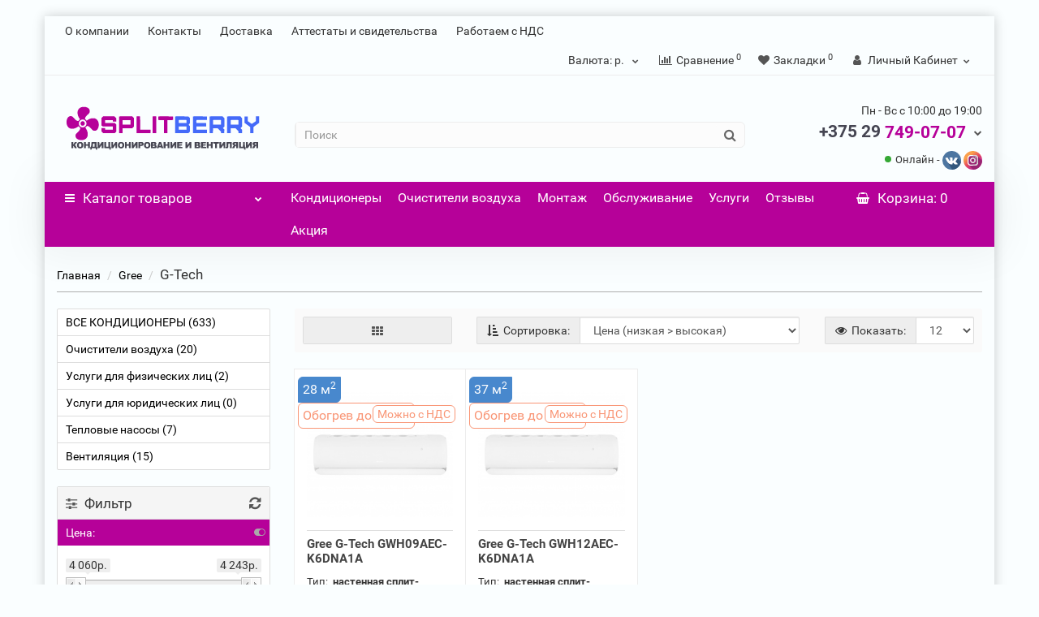

--- FILE ---
content_type: text/html; charset=utf-8
request_url: https://splitberry.by/gree-kondei/gtech
body_size: 31546
content:
<!DOCTYPE html>
<!--[if IE]><![endif]-->
<!--[if IE 8 ]><html dir="ltr" lang="ru" class="iexpl"><![endif]-->
<!--[if IE 9 ]><html dir="ltr" lang="ru" class="iexpl"><![endif]-->
<!--[if (gt IE 9)|!(IE)]><!-->
<html dir="ltr" lang="ru" class="product-category-66_97 opacity_minus">
<!--<![endif]-->
<head>
<meta charset="UTF-8" />
<meta name="viewport" content="width=device-width, initial-scale=1">
<meta http-equiv="X-UA-Compatible" content="IE=edge">
<title>Купить кондиционер GREE G-Tech с монтажом в Витебске и в Минске. </title>
<base href="https://splitberry.by/" />
<meta name="description" content="Кондиционеры сплит-системы GREE G-Tech с монтажом от первого импортера в Витебске и в Минске. Более 500 моделей кондиционеров в наличии с доставкой и монтажом. Обслуживание кондиционеров в Витебске и в Минске. GREE G-Tech" />
<meta name="keywords" content= "купить кондиционер GREE G-Tech со скидкой в Витебске заказать сплит-систему с установкой недорого" />
<meta property="og:title" content="Купить кондиционер GREE G-Tech с монтажом в Витебске и в Минске. " />
<meta property="og:type" content="website" />
<meta property="og:url" content="https://splitberry.by/gree-kondei/gtech" />
<meta property="og:image" content="https://splitberry.by/image/catalog/new/logo.svg" />
<meta property="og:site_name" content="Splitberry - Купить кондиционер для дома и офиса" />
<!--<link rel="preload" href="https://splitberry.by/catalog/view/theme/revolution/stylesheet/fonts/gotham-pro-regular.woff2" as="font" crossorigin>-->
<link rel="preload" href="https://splitberry.by/catalog/view/theme/revolution/stylesheet/fonts/Roboto-Regular.woff2" as="font" crossorigin>
<link rel="preload" href="https://splitberry.by/catalog/view/theme/revolution/stylesheet/fonts/fontawesome-webfont.woff2?v=4.7.0" as="font" crossorigin>
<link rel="apple-touch-icon" sizes="180x180" href="https://splitberry.by/image/catalog/manifest/apple-touch-icon.png">
<link rel="icon" type="image/png" sizes="32x32" href="https://splitberry.by/image/catalog/manifest/favicon-32x32.png">
<link rel="icon" type="image/png" sizes="16x16" href="https://splitberry.by/image/catalog/manifest/favicon-16x16.png">
<link rel="shortcut icon" href="https://splitberry.by/image/catalog/manifest/favicon.ico" type="image/x-icon">
<link rel="icon" href="https://splitberry.by/image/catalog/manifest/favicon.ico" type="image/x-icon">
<link rel="manifest" href="https://splitberry.by/image/catalog/manifest/manifest.webmanifest" crossorigin="use-credentials">
<link rel="mask-icon" href="https://splitberry.by/image/catalog/manifest/safari-pinned-tab.svg" color="#ffffff">
<meta name="msapplication-config" content="https://splitberry.by/image/catalog/manifest/browserconfig.xml">
<meta name="msapplication-TileColor" content="#000000">
<meta name="theme-color" content="#ffffff">
	<link href="catalog/view/theme/revolution/stylesheet/stylesheet_min.css" rel="stylesheet">
<style>
#top2 .search {margin-top: 22px;}
#top2 #logo {margin-top: 8px;}
</style>
<link href="/catalog/view/theme/revolution/stylesheet/revfilter.css" type="text/css" rel="stylesheet" media="screen" />
<script src="catalog/view/javascript/jquery/jquery-2.1.1.min.js"></script>
<script src="catalog/view/javascript/jquery/owl-carousel/owl.carousel.min.js"></script>
<link href="https://splitberry.by/gtech" rel="canonical" />
<link href="https://splitberry.by/image/catalog/logo.PNG" rel="icon" />
<script src="/catalog/view/javascript/revolution/ion.rangeslider.min.js"></script>
<script><!--
function max_height_div(div){var maxheight = 0;$(div).each(function(){$(this).removeAttr('style');if($(this).height() > maxheight){maxheight = $(this).height();}});$(div).height(maxheight);}
//--></script>
<!-- Yandex.Metrika counter -->
<script type="text/javascript" >
   (function(m,e,t,r,i,k,a){m[i]=m[i]||function(){(m[i].a=m[i].a||[]).push(arguments)};
   m[i].l=1*new Date();
   for (var j = 0; j < document.scripts.length; j++) {if (document.scripts[j].src === r) { return; }}
   k=e.createElement(t),a=e.getElementsByTagName(t)[0],k.async=1,k.src=r,a.parentNode.insertBefore(k,a)})
   (window, document, "script", "https://mc.yandex.ru/metrika/tag.js", "ym");

   ym(96638164, "init", {
        clickmap:true,
        trackLinks:true,
        accurateTrackBounce:true,
        webvisor:true
   });
</script>
<noscript><div><img src="https://mc.yandex.ru/watch/96638164" style="position:absolute; left:-9999px;" alt="yandexwatch" ></div></noscript>
<!-- /Yandex.Metrika counter -->
<!-- Google tag (gtag.js) -->
<script async src="https://www.googletagmanager.com/gtag/js?id=AW-952653589">
</script>
<script>
  window.dataLayer = window.dataLayer || [];
  function gtag(){dataLayer.push(arguments);}
  gtag('js', new Date());

  gtag('config', 'AW-952653589');
</script>
<!-- Event snippet for Page view conversion page -->
<script>
  gtag('event', 'conversion', {'send_to': 'AW-952653589/iYtFCO_-k7EZEJWuocYD'});
</script>
 <!-- Google tag (gtag.js) -->
<script async src="https://www.googletagmanager.com/gtag/js?id=G-XP29F755XH"></script>
<script>
  window.dataLayer = window.dataLayer || [];
  function gtag(){dataLayer.push(arguments);}
  gtag('js', new Date());

  gtag('config', 'G-XP29F755XH');
</script>

</head>
<body>
<div class="all_content_mmenu">
	<div itemscope itemtype="http://schema.org/Organization" style="display:none;">
		<meta itemprop="name" content="Splitberry - Купить кондиционер для дома и офиса" />
		<link itemprop="url" href="https://splitberry.by/gree-kondei/gtech" />
		<link itemprop="logo" href="https://splitberry.by/image/catalog/new/logo.svg" />
					<meta itemprop="description" content="Кондиционеры сплит-системы GREE G-Tech с монтажом от первого импортера в Витебске и в Минске. Более 500 моделей кондиционеров в наличии с доставкой и монтажом. Обслуживание кондиционеров в Витебске и в Минске. GREE G-Tech" />
													<meta itemprop="telephone" content="+375 29 749-07-07" />
							<meta itemprop="telephone" content="+375 44 749-07-07" />
							<meta itemprop="email" content="" />
						<link itemprop="sameAs" href="https://vk.com/split_berry" />
					</div>
<div id="pagefader"></div>
<div id="pagefader2"></div>
<div id="all_document">
<header>
		<div id="top">
		<div class="container">
														<div class="top-links hidden-xs verh nav pull-left text-center">
																							<a href="o_nas">О компании</a>
													<a href="contact">Контакты</a>
													<a href="dostavka">Доставка</a>
													<a href="attestati">Аттестаты и свидетельства</a>
													<a href="s-nds">Работаем с НДС</a>
																					<span class="foroppro" style="display:none;"></span>
				</div>
										<div class="top-links verh nav pull-right ">
					<ul class="list-inline">
												 
<li class="pull-left">
	<form action="https://splitberry.by/index.php?route=common/currency/currency" method="post" enctype="multipart/form-data" id="currency" class="dropdown">
	<a class="dropdown-toggle" data-toggle="dropdown">
    <span class="hidden-xs hidden-sm">Валюта: </span>
	 
     
     
     
    р. 
     
     
	<i class="fa fa-chevron-down strdown"></i></a>
    <ul class="dropdown-menu dropdown-menu-right">
		 
		 
		<li><a class="currency-select" name="USD">Доллар: $</a></li>
		 
		 
		 
		<li><a class="currency-select" name="BYN">Рубль: р.</a></li>
		 
		 
    </ul>
  <input type="hidden" name="code" value="" />
  <input type="hidden" name="redirect" value="https://splitberry.by/gree-kondei/gtech" />
  </form>
</li>
 
						<li><a href="https://splitberry.by/compare-products" class="dropdown-toggle"><span id="compare-total"><i class="fa fa-bar-chart"></i><span class="hidden-xs hidden-sm">Сравнение</span><sup>0</sup></span></a></li>						<li><a href="https://splitberry.by/wishlist" class="dropdown-toggle"><span id="wishlist-total"><i class="fa fa-heart"></i><span class="hidden-xs hidden-sm">Закладки</span><sup>0</sup></span></a></li>													<li class="dropdown "><a href="https://splitberry.by/my_account" title="Личный Кабинет" class="dropdown-toggle" data-toggle="dropdown"><i class="fa fa-user"></i> <span class="hidden-xs hidden-sm">Личный Кабинет</span><i class="fa fa-chevron-down strdown"></i></a>
								<ul class="dropdown-menu dropdown-menu-right">
																											<li><a href="https://splitberry.by/login">Авторизация</a></li>
																		<li><a href="https://splitberry.by/register_account">Регистрация</a></li>
																</ul>
							</li>
											</ul>
				</div>
					</div>
	</div>
		<div id="top2">
	  <div class="container">
		<div class="row">
		<div class="col-xs-12 col-sm-6 col-md-3">
			<div id="logo">
			  								  <a href="https://splitberry.by/"><img src="https://splitberry.by/image/catalog/new/logo.svg" title="Splitberry - Купить кондиционер для дома и офиса" alt="Splitberry - Купить кондиционер для дома и офиса" class="img-responsive" /></a>
							  			</div>
		</div>
				<div class="hidden-xs hidden-sm bigsearch col-xs-12 col-sm-6 col-md-6">
							 
	<div class="search input-group">
		<input type="text" name="search" value="" placeholder="Поиск" class="form-control input-lg" />
		<input class="selected_category" type="hidden" name="category_id" value="0" />
		<span class="input-group-btn">
			<button type="button" class="search-button btn btn-default btn-lg search_button"><i class="fa fa-search"></i></button>
		</span>
      
	</div>


					</div>
							<div>
				<div class="header_conts t-ar">
					<div class="tel">
													<span class="header_phone_image"><img src="" alt=""/></span>
												<div class="header_phone_nomer">
															<span class="s11">Пн - Вс с 10:00 до 19:00</span>
																																						<button type="button" class="dropdown-toggle" data-toggle="dropdown" aria-expanded="true">
									<span class="s22">
										<span class="telefon">+375 29</span> 749-07-07																				<i class="fa fa-chevron-down"></i>
																			</span>
								</button>
																														<ul class="dropdown-menu dropdown-menu-right dop_contss">
																																																												<li><a href="contact"><span><i class="fa fa-street-view"></i><span>г. Витебск, ул. Правды 25, каб. 5</span></span></a></li>
																																												<li><a href="tel:80447490707"><span><i class="fa fa-volume-control-phone"></i><span>+375 44 749-07-07</span></span></a></li>
																																												<li><a href="mailto:splitberry@mail.ru"><span><i class="fa fa-envelope-open-o"></i><span>splitberry@mail.ru</span></span></a></li>
																																															</ul>
													</div>
					</div>
																<div class="phone_dop_text2">
							<div class="tel2soc">

<i class="online"></i> Онлайн -
<a href="https://vk.com/im?sel=-204443480" target="_blank" title="Написать Вконтакте"><img src="/image/catalog/revolution/demo_tovars/market/soc/vk.svg" style="width: 23px" alt="vk icon"></a>&nbsp;<a href="https://www.instagram.com/split_berry/" target="_blank" title="Написать в Instagram" style="background-color: rgb(255, 255, 255);"><img src="https://splitberry.by/image/catalog/revolution/demo_tovars/market/soc/instagram.svg" style="width: 23px;" alt="instagram icon"></a></div>
						</div>
									</div>
			</div>
								</div>
	  </div>
	</div>
		<div id="top3" class="clearfix ">
		<div class="container">
			<div class="row image_in_ico_row">
								<div class="col-xs-6 col-md-3">
					<div id="menu2_button" >
<div class="box-heading hidden-md hidden-lg" data-toggle="offcanvas" data-target=".navmenu.mobcats" data-canvas="body"><i class="fa fa-bars"></i>Каталог<span class="hidden-xs"> товаров</span><span class="icorightmenu"><i class="fa fa-chevron-down"></i></span></div>
 
<div class="box-heading hidden-xs hidden-sm" onclick="return false;"><i class="fa fa-bars"></i>Каталог<span class="hidden-xs"> товаров</span><span class="icorightmenu"><i class="fa fa-chevron-down"></i></span></div>
<div class="box-content am hidden-xs hidden-sm">
<div id="menu2" >
<div class="podmenu2"></div>
<div class="catalog_list catalog_list_popup catalog_as_popup">
 
 
	 
		<div class="revlevel_1 hasChildren closed menu2categories">
			 
				<div class="title with-child">
				<a href="https://splitberry.by/vse-kondei">
				 <i class="am_category_icon fa none hidden"></i> ВСЕ КОНДИЦИОНЕРЫ <sup>633</sup> 
				<span class="arrow-btn"><i class="fa fa-angle-right"></i></span>
				</a>
				</div>
			 
				
			<div class="childrenList">
				 
					  				 
				<div class="child-box box-col-4">
				 
					<ul class="ul_block64 col-4">
					 
						<li class="glavli"><a href="https://splitberry.by/vse-kondei/konditsionery"> <i class="am_category_icon fa fa-circle"></i> Все кондиционеры <sup>633</sup></a>
							 
							<ul class="lastul">
								  								 
									 
										<li class="category-211"><a href="https://splitberry.by/konditsionery/kondei-dlya-doma-i-ofisa"><i class="fa fa-minus"></i>Бытовые кондиционеры <sup>47</sup></a></li>
									 
								 
									 
										<li class="category-210"><a href="https://splitberry.by/konditsionery/budzhetnye-kondei"><i class="fa fa-minus"></i>Бюджетные кондиционеры <sup>7</sup></a></li>
									 
								 
									 
										<li class="category-213"><a href="https://splitberry.by/konditsionery/promushlennye-kondei"><i class="fa fa-minus"></i>Полупромышленные кондиционеры <sup>30</sup></a></li>
									 
								 
								 
									   
									 
								 
							</ul>
							 
						</li>
					 
						<li class="glavli"><a href="https://splitberry.by/vse-kondei/gree-kondei"> <i class="am_category_icon fa fa-circle"></i> Gree <sup>128</sup></a>
							 
							<ul class="lastul">
								  								 
									 
										<li class="category-84"><a href="https://splitberry.by/gree-kondei/Lyra"><i class="fa fa-minus"></i>Lyra Inverter <sup>12</sup></a></li>
									 
								 
									 
										<li class="category-275"><a href="https://splitberry.by/gree-kondei/pular-eco"><i class="fa fa-minus"></i>Pular inverter Eco R32 <sup>4</sup></a></li>
									 
								 
									 
										<li class="category-330"><a href="https://splitberry.by/gree-kondei/pular-inverter-arctic"><i class="fa fa-minus"></i>Pular inverter R32 Arctic <sup>12</sup></a></li>
									 
								 
									 
										<li class="category-255"><a href="https://splitberry.by/gree-kondei/Soyal"><i class="fa fa-minus"></i>Soyal Inverter <sup>3</sup></a></li>
									 
								 
									 
										<li class="category-85"><a href="https://splitberry.by/gree-kondei/gree-bora"><i class="fa fa-minus"></i>Bora on/off <sup>7</sup></a></li>
									 
								 
								 
									   
										 
											<li class="category-88 categoryoff"><a href="https://splitberry.by/gree-kondei/borar32"><i class="fa fa-minus"></i>Bora  R32 <sup>5</sup></a></li>
										 
									 
										 
											<li class="category-276 categoryoff"><a href="https://splitberry.by/gree-kondei/pular-on-of"><i class="fa fa-minus"></i>PULAR on/off <sup>6</sup></a></li>
										 
									 
										 
											<li class="category-91 categoryoff"><a href="https://splitberry.by/gree-kondei/LomoArctic"><i class="fa fa-minus"></i>Lomo Arctic  <sup>4</sup></a></li>
										 
									 
										 
											<li class="category-92 categoryoff"><a href="https://splitberry.by/gree-kondei/LomoNordic"><i class="fa fa-minus"></i>Lomo Nordic <sup>4</sup></a></li>
										 
									 
										 
											<li class="category-97 categoryoff"><a href="https://splitberry.by/gree-kondei/gtech"><i class="fa fa-minus"></i>G-Tech <sup>2</sup></a></li>
										 
									 
										 
											<li class="category-277 categoryoff"><a href="https://splitberry.by/gree-kondei/Gree-AIRY"><i class="fa fa-minus"></i>AIRY <sup>12</sup></a></li>
										 
									 
										 
											<li class="category-98 categoryoff"><a href="https://splitberry.by/gree-kondei/Gree-AMBER-Prestige"><i class="fa fa-minus"></i>AMBER Prestige  <sup>4</sup></a></li>
										 
									 
										 
											<li class="category-100 categoryoff"><a href="https://splitberry.by/gree-kondei/Gree-CONSOL"><i class="fa fa-minus"></i>CONSOL <sup>3</sup></a></li>
										 
									 
										 
											<li class="category-231 categoryoff"><a href="https://splitberry.by/gree-kondei/inverterkassR32"><i class="fa fa-minus"></i>Gree U-Match Inverter R32 Кассетного типа  <sup>8</sup></a></li>
										 
									 
										 
											<li class="category-230 categoryoff"><a href="https://splitberry.by/gree-kondei/inverterkassR410a"><i class="fa fa-minus"></i>Gree U-Match Inverter R410A Кассетного типа  <sup>7</sup></a></li>
										 
									 
										 
											<li class="category-103 categoryoff"><a href="https://splitberry.by/gree-kondei/kassete"><i class="fa fa-minus"></i>Gree U-Match II (On/Off) Кассетного типа <sup>3</sup></a></li>
										 
									 
										 
											<li class="category-232 categoryoff"><a href="https://splitberry.by/gree-kondei/inverterpotolokR410a"><i class="fa fa-minus"></i>Gree U-Match Inverter R410A Напольно-потолочного типа  <sup>6</sup></a></li>
										 
									 
										 
											<li class="category-279 categoryoff"><a href="https://splitberry.by/gree-kondei/invertercanalR32"><i class="fa fa-minus"></i>Gree U-Match Inverter R32 Канальный тип <sup>13</sup></a></li>
										 
									 
										 
											<li class="category-233 categoryoff"><a href="https://splitberry.by/gree-kondei/inverterpotolokR32"><i class="fa fa-minus"></i>Gree U-Match Inverter R32 Напольно-потолочного типа  <sup>8</sup></a></li>
										 
									 
										 
											<li class="category-278 categoryoff"><a href="https://splitberry.by/gree-kondei/inverternastenR32"><i class="fa fa-minus"></i>Gree U-Match Inverter R32 Настенный тип <sup>2</sup></a></li>
										 
									 
									 
										<li class="show_categoryoff show_coff">+ Показать все</li>
									 
								 
							</ul>
							 
						</li>
					 
						<li class="glavli"><a href="https://splitberry.by/vse-kondei/dai"> <i class="am_category_icon fa fa-circle"></i> Daikin <sup>61</sup></a>
							 
							<ul class="lastul">
								  								 
									 
										<li class="category-260"><a href="https://splitberry.by/dai/sensira"><i class="fa fa-minus"></i>Daikin FTXF Sensira <sup>7</sup></a></li>
									 
								 
									 
										<li class="category-115"><a href="https://splitberry.by/dai/FVXM-F"><i class="fa fa-minus"></i>Daikin Напольный FVXM-F <sup>3</sup></a></li>
									 
								 
									 
										<li class="category-107"><a href="https://splitberry.by/dai/perfera"><i class="fa fa-minus"></i>Daikin Perfera FTXM-R <sup>7</sup></a></li>
									 
								 
									 
										<li class="category-121"><a href="https://splitberry.by/dai/daikinftxp"><i class="fa fa-minus"></i>Comfora FTXP-М(9) <sup>6</sup></a></li>
									 
								 
									 
										<li class="category-109"><a href="https://splitberry.by/dai/emuraoba"><i class="fa fa-minus"></i>Emura FTXJ -MW/MS <sup>15</sup></a></li>
									 
								 
								 
									   
										 
											<li class="category-116 categoryoff"><a href="https://splitberry.by/dai/FTXA"><i class="fa fa-minus"></i>Stylish FTXA-AW/BS/BT/BB <sup>20</sup></a></li>
										 
									 
										 
											<li class="category-122 categoryoff"><a href="https://splitberry.by/dai/daikinururu"><i class="fa fa-minus"></i>Ururu Sarara FTXZ-N  <sup>3</sup></a></li>
										 
									 
									 
										<li class="show_categoryoff show_coff">+ Показать все</li>
									 
								 
							</ul>
							 
						</li>
					 
						<li class="glavli"><a href="https://splitberry.by/vse-kondei/dantex-kondei"> <i class="am_category_icon fa none hidden"></i> Dantex <sup>15</sup></a>
							 
							<ul class="lastul">
								  								 
									 
										<li class="category-316"><a href="https://splitberry.by/dantex-kondei/Dantexadvanceonoff"><i class="fa fa-minus"></i>ADVANCE On/Off <sup>5</sup></a></li>
									 
								 
									 
										<li class="category-282"><a href="https://splitberry.by/dantex-kondei/Dantexadvance"><i class="fa fa-minus"></i>ADVANCE PRO <sup>4</sup></a></li>
									 
								 
									 
										<li class="category-281"><a href="https://splitberry.by/dantex-kondei/Dantexadvanceblack"><i class="fa fa-minus"></i>ADVANCE PRO BLACK EDITION <sup>2</sup></a></li>
									 
								 
									 
										<li class="category-307"><a href="https://splitberry.by/dantex-kondei/dantexcorsoinverter"><i class="fa fa-minus"></i>CORSO INVERTER <sup>2</sup></a></li>
									 
								 
									 
										<li class="category-283"><a href="https://splitberry.by/dantex-kondei/Dantexvision"><i class="fa fa-minus"></i>VISION INVERTER <sup>2</sup></a></li>
									 
								 
								 
									   
									 
								 
							</ul>
							 
						</li>
					 
						<li class="glavli"><a href="https://splitberry.by/vse-kondei/loriot"> <i class="am_category_icon fa fa-circle"></i> Loriot <sup>5</sup></a>
							 
						</li>
					 
						<li class="glavli"><a href="https://splitberry.by/vse-kondei/tosot"> <i class="am_category_icon fa fa-circle"></i> TOSOT <sup>5</sup></a>
							 
							<ul class="lastul">
								  								 
									 
										<li class="category-143"><a href="https://splitberry.by/tosot/lord-euro"><i class="fa fa-minus"></i>LORD EURO  <sup>5</sup></a></li>
									 
								 
									 
										<li class="category-144"><a href="https://splitberry.by/tosot/TOSOT-NATAL"><i class="fa fa-minus"></i>NATAL <sup>0</sup></a></li>
									 
								 
									 
										<li class="category-145"><a href="https://splitberry.by/tosot/U-GRACE invertor"><i class="fa fa-minus"></i>U-GRACE  <sup>0</sup></a></li>
									 
								 
								 
									   
									 
								 
							</ul>
							 
						</li>
					 
						<li class="glavli"><a href="https://splitberry.by/vse-kondei/casarte-kondei"> <span class="am_category_image hidden"><img src="https://splitberry.by/image/cache/no_image-21x21.png" alt=""/></span> Casarte <sup>15</sup></a>
							 
							<ul class="lastul">
								  								 
									 
										<li class="category-309"><a href="https://splitberry.by/casarte-kondei/casarte-eletto"><i class="fa fa-minus"></i>Eletto <sup>9</sup></a></li>
									 
								 
									 
										<li class="category-310"><a href="https://splitberry.by/casarte-kondei/casarte-triano"><i class="fa fa-minus"></i>Triano <sup>6</sup></a></li>
									 
								 
								 
									   
									 
								 
							</ul>
							 
						</li>
					 
						<li class="glavli"><a href="https://splitberry.by/vse-kondei/haier"> <i class="am_category_icon fa fa-circle"></i> Haier <sup>79</sup></a>
							 
							<ul class="lastul">
								  								 
									 
										<li class="category-289"><a href="https://splitberry.by/haier/haiercoraldc"><i class="fa fa-minus"></i>Coral DC <sup>6</sup></a></li>
									 
								 
									 
										<li class="category-288"><a href="https://splitberry.by/haier/haiercoralexpert"><i class="fa fa-minus"></i>Coral Expert <sup>5</sup></a></li>
									 
								 
									 
										<li class="category-290"><a href="https://splitberry.by/haier/haiercoralonoff"><i class="fa fa-minus"></i>Coral on/off <sup>6</sup></a></li>
									 
								 
									 
										<li class="category-287"><a href="https://splitberry.by/haier/haierflexis"><i class="fa fa-minus"></i>Flexis Super Match <sup>12</sup></a></li>
									 
								 
									 
										<li class="category-286"><a href="https://splitberry.by/haier/haierjade"><i class="fa fa-minus"></i>Jade Super Match <sup>9</sup></a></li>
									 
								 
								 
									   
										 
											<li class="category-332 categoryoff"><a href="https://splitberry.by/haier/quantum"><i class="fa fa-minus"></i>Quantum <sup>10</sup></a></li>
										 
									 
										 
											<li class="category-331 categoryoff"><a href="https://splitberry.by/haier/stellar"><i class="fa fa-minus"></i>Stellar <sup>14</sup></a></li>
										 
									 
										 
											<li class="category-293 categoryoff"><a href="https://splitberry.by/haier/haier-s-match-eco-kanal"><i class="fa fa-minus"></i>Super Match ECO Канального типа <sup>7</sup></a></li>
										 
									 
										 
											<li class="category-292 categoryoff"><a href="https://splitberry.by/haier/haier-s-match-eco-kassete"><i class="fa fa-minus"></i>Super Match ECO Кассетного типа <sup>5</sup></a></li>
										 
									 
										 
											<li class="category-291 categoryoff"><a href="https://splitberry.by/haier/haier-s-match-eco"><i class="fa fa-minus"></i>Super Match ECO Напольно-потолочного типа <sup>5</sup></a></li>
										 
									 
									 
										<li class="show_categoryoff show_coff">+ Показать все</li>
									 
								 
							</ul>
							 
						</li>
					 
						<li class="glavli"><a href="https://splitberry.by/vse-kondei/hisense"> <i class="am_category_icon fa fa-circle"></i> Hisense <sup>14</sup></a>
							 
							<ul class="lastul">
								  								 
									 
										<li class="category-149"><a href="https://splitberry.by/hisense/HisenseEXPERT"><i class="fa fa-minus"></i>Hisense EXPERT PRO <sup>4</sup></a></li>
									 
								 
									 
										<li class="category-150"><a href="https://splitberry.by/hisense/NEOClassicA"><i class="fa fa-minus"></i>Hisense NEO Classic A <sup>5</sup></a></li>
									 
								 
									 
										<li class="category-152"><a href="https://splitberry.by/hisense/prema"><i class="fa fa-minus"></i>Hisense Premium Classic A  <sup>5</sup></a></li>
									 
								 
								 
									   
									 
								 
							</ul>
							 
						</li>
					 
						<li class="glavli"><a href="https://splitberry.by/vse-kondei/kitano"> <span class="am_category_image hidden"><img src="https://splitberry.by/image/cache/no_image-21x21.png" alt=""/></span> Kitano <sup>27</sup></a>
							 
							<ul class="lastul">
								  								 
									 
										<li class="category-295"><a href="https://splitberry.by/kitano/kitanovikionoff"><i class="fa fa-minus"></i>Viki on/off <sup>7</sup></a></li>
									 
								 
									 
										<li class="category-296"><a href="https://splitberry.by/kitano/kitano-walli-Invertor"><i class="fa fa-minus"></i>Walli Invertor <sup>5</sup></a></li>
									 
								 
									 
										<li class="category-297"><a href="https://splitberry.by/kitano/kitano-montaro"><i class="fa fa-minus"></i>MONTARO IV (on/off) Кассетного типа <sup>5</sup></a></li>
									 
								 
									 
										<li class="category-298"><a href="https://splitberry.by/kitano/kitano-nikko"><i class="fa fa-minus"></i>Nikko IV (on/off) Напольно-потолочного типа <sup>5</sup></a></li>
									 
								 
									 
										<li class="category-299"><a href="https://splitberry.by/kitano/kitano-roka"><i class="fa fa-minus"></i>Roka IV (on/off) Канального типа <sup>5</sup></a></li>
									 
								 
								 
									   
									 
								 
							</ul>
							 
						</li>
					 
						<li class="glavli"><a href="https://splitberry.by/vse-kondei/tcl"> <span class="am_category_image hidden"><img src="https://splitberry.by/image/cache/no_image-21x21.png" alt=""/></span> TCL <sup>26</sup></a>
							 
							<ul class="lastul">
								  								 
									 
										<li class="category-302"><a href="https://splitberry.by/tcl/tcleliteonoff"><i class="fa fa-minus"></i>Elite (on/off) <sup>6</sup></a></li>
									 
								 
									 
										<li class="category-303"><a href="https://splitberry.by/tcl/tcleliteinverter"><i class="fa fa-minus"></i>Elite Inverter <sup>4</sup></a></li>
									 
								 
									 
										<li class="category-305"><a href="https://splitberry.by/tcl/tclocarina21"><i class="fa fa-minus"></i>Ocarina T PRO TPG21 <sup>4</sup></a></li>
									 
								 
									 
										<li class="category-306"><a href="https://splitberry.by/tcl/tclocarina31"><i class="fa fa-minus"></i>Ocarina T PRO TPG31 <sup>4</sup></a></li>
									 
								 
									 
										<li class="category-318"><a href="https://splitberry.by/tcl/tcltpro"><i class="fa fa-minus"></i>T-Pro <sup>4</sup></a></li>
									 
								 
								 
									   
										 
											<li class="category-304 categoryoff"><a href="https://splitberry.by/tcl/tclxfresh"><i class="fa fa-minus"></i>X-Fresh <sup>4</sup></a></li>
										 
									 
									 
										<li class="show_categoryoff show_coff">+ Показать все</li>
									 
								 
							</ul>
							 
						</li>
					 
						<li class="glavli"><a href="https://splitberry.by/vse-kondei/midea"> <i class="am_category_icon fa fa-circle"></i> Midea <sup>11</sup></a>
							 
							<ul class="lastul">
								  								 
									 
										<li class="category-274"><a href="https://splitberry.by/midea/Breezeless"><i class="fa fa-minus"></i>Breezeless <sup>2</sup></a></li>
									 
								 
									 
										<li class="category-272"><a href="https://splitberry.by/midea/paramount"><i class="fa fa-minus"></i>Paramount <sup>5</sup></a></li>
									 
								 
									 
										<li class="category-273"><a href="https://splitberry.by/midea/Paramount-Inverter"><i class="fa fa-minus"></i>Paramount Inverter <sup>4</sup></a></li>
									 
								 
								 
									   
									 
								 
							</ul>
							 
						</li>
					 
						<li class="glavli"><a href="https://splitberry.by/vse-kondei/me"> <i class="am_category_icon fa fa-circle"></i> Mitsubishi Electric <sup>47</sup></a>
							 
							<ul class="lastul">
								  								 
									 
										<li class="category-224"><a href="https://splitberry.by/me/MSZ-DMVA"><i class="fa fa-minus"></i>Classic MSZ-DMVA <sup>3</sup></a></li>
									 
								 
									 
										<li class="category-241"><a href="https://splitberry.by/me/MSZ-HRVF"><i class="fa fa-minus"></i>Classic MSZ-HRVF <sup>6</sup></a></li>
									 
								 
									 
										<li class="category-226"><a href="https://splitberry.by/me/MSZ-FHVE"><i class="fa fa-minus"></i>Deluxe MSZ-FHVE <sup>3</sup></a></li>
									 
								 
									 
										<li class="category-225"><a href="https://splitberry.by/me/MSZ-EFVE"><i class="fa fa-minus"></i>Design MSZ-EFVE -W,B,S <sup>12</sup></a></li>
									 
								 
									 
										<li class="category-222"><a href="https://splitberry.by/me/MSZ-LNVG"><i class="fa fa-minus"></i>Premium MSZ-LNVG W,V,B,R <sup>16</sup></a></li>
									 
								 
								 
									   
										 
											<li class="category-223 categoryoff"><a href="https://splitberry.by/me/MSZ-APVG"><i class="fa fa-minus"></i>Standart MSZ-APVG <sup>7</sup></a></li>
										 
									 
									 
										<li class="show_categoryoff show_coff">+ Показать все</li>
									 
								 
							</ul>
							 
						</li>
					 
						<li class="glavli"><a href="https://splitberry.by/vse-kondei/electroluxx"> <i class="am_category_icon fa fa-circle"></i> Electrolux <sup>47</sup></a>
							 
							<ul class="lastul">
								  								 
									 
										<li class="category-243"><a href="https://splitberry.by/electroluxx/arctic_x"><i class="fa fa-minus"></i>Arctic X <sup>5</sup></a></li>
									 
								 
									 
										<li class="category-256"><a href="https://splitberry.by/electroluxx/art-style"><i class="fa fa-minus"></i>Art Style <sup>2</sup></a></li>
									 
								 
									 
										<li class="category-324"><a href="https://splitberry.by/electroluxx/atrium"><i class="fa fa-minus"></i>Atrium <sup>5</sup></a></li>
									 
								 
									 
										<li class="category-242"><a href="https://splitberry.by/electroluxx/Avalanche"><i class="fa fa-minus"></i>Avalanche Super <sup>4</sup></a></li>
									 
								 
									 
										<li class="category-325"><a href="https://splitberry.by/electroluxx/Electrolux-Super-DC-Inverter"><i class="fa fa-minus"></i>Elite Super <sup>4</sup></a></li>
									 
								 
								 
									   
										 
											<li class="category-326 categoryoff"><a href="https://splitberry.by/electroluxx/electrolux-enterprise"><i class="fa fa-minus"></i>Enterprise <sup>3</sup></a></li>
										 
									 
										 
											<li class="category-329 categoryoff"><a href="https://splitberry.by/electroluxx/electrolux-fusion-2"><i class="fa fa-minus"></i>Fusion 2 <sup>5</sup></a></li>
										 
									 
										 
											<li class="category-245 categoryoff"><a href="https://splitberry.by/electroluxx/Mango"><i class="fa fa-minus"></i>Mango <sup>2</sup></a></li>
										 
									 
										 
											<li class="category-155 categoryoff"><a href="https://splitberry.by/electroluxx/elx-monaco"><i class="fa fa-minus"></i>Monaco  <sup>4</sup></a></li>
										 
									 
										 
											<li class="category-327 categoryoff"><a href="https://splitberry.by/electroluxx/electrolux-onix"><i class="fa fa-minus"></i>Onix <sup>4</sup></a></li>
										 
									 
										 
											<li class="category-244 categoryoff"><a href="https://splitberry.by/electroluxx/Portofino"><i class="fa fa-minus"></i>Portofino Super <sup>4</sup></a></li>
										 
									 
										 
											<li class="category-328 categoryoff"><a href="https://splitberry.by/electroluxx/electrolux-smartline"><i class="fa fa-minus"></i>Smartline <sup>5</sup></a></li>
										 
									 
									 
										<li class="show_categoryoff show_coff">+ Показать все</li>
									 
								 
							</ul>
							 
						</li>
					 
						<li class="glavli"><a href="https://splitberry.by/vse-kondei/general"> <i class="am_category_icon fa fa-circle"></i> General Fujitsu <sup>21</sup></a>
							 
							<ul class="lastul">
								  								 
									 
										<li class="category-246"><a href="https://splitberry.by/general/eco-server"><i class="fa fa-minus"></i>Eco Server <sup>2</sup></a></li>
									 
								 
									 
										<li class="category-167"><a href="https://splitberry.by/general/Eco3Inverter"><i class="fa fa-minus"></i>Eco3 Inverter <sup>3</sup></a></li>
									 
								 
									 
										<li class="category-168"><a href="https://splitberry.by/index.php?route=product/category&amp;path=166_168"><i class="fa fa-minus"></i>Energy Plus 2 Inverter <sup>7</sup></a></li>
									 
								 
									 
										<li class="category-247"><a href="https://splitberry.by/general/winner-nordic"><i class="fa fa-minus"></i>Winner Nordic <sup>3</sup></a></li>
									 
								 
									 
										<li class="category-249"><a href="https://splitberry.by/general/winner-silver"><i class="fa fa-minus"></i>Winner Silver <sup>2</sup></a></li>
									 
								 
								 
									   
										 
											<li class="category-248 categoryoff"><a href="https://splitberry.by/general/winner-white"><i class="fa fa-minus"></i>Winner White <sup>4</sup></a></li>
										 
									 
									 
										<li class="show_categoryoff show_coff">+ Показать все</li>
									 
								 
							</ul>
							 
						</li>
					 
						<li class="glavli"><a href="https://splitberry.by/vse-kondei/mdv"> <i class="am_category_icon fa fa-circle"></i> MDV <sup>53</sup></a>
							 
							<ul class="lastul">
								  								 
									 
										<li class="category-250"><a href="https://splitberry.by/mdv/all-easy"><i class="fa fa-minus"></i>All Easy Inverter <sup>4</sup></a></li>
									 
								 
									 
										<li class="category-321"><a href="https://splitberry.by/mdv/aurora-on-off"><i class="fa fa-minus"></i>Aurora On/Off <sup>2</sup></a></li>
									 
								 
									 
										<li class="category-174"><a href="https://splitberry.by/mdv/mdvcassettecompact"><i class="fa fa-minus"></i>Cassette compact on/off <sup>2</sup></a></li>
									 
								 
									 
										<li class="category-175"><a href="https://splitberry.by/mdv/splitpolnorazmer"><i class="fa fa-minus"></i>Cassette on/off <sup>4</sup></a></li>
									 
								 
									 
										<li class="category-319"><a href="https://splitberry.by/mdv/classic-inverter"><i class="fa fa-minus"></i>Classic Inverter <sup>3</sup></a></li>
									 
								 
								 
									   
										 
											<li class="category-173 categoryoff"><a href="https://splitberry.by/mdv/forest"><i class="fa fa-minus"></i>Forest inverter <sup>4</sup></a></li>
										 
									 
										 
											<li class="category-323 categoryoff"><a href="https://splitberry.by/mdv/forest-on-off"><i class="fa fa-minus"></i>Forest On/Off <sup>5</sup></a></li>
										 
									 
										 
											<li class="category-322 categoryoff"><a href="https://splitberry.by/mdv/infini-Inverter"><i class="fa fa-minus"></i>Infini Inverter <sup>4</sup></a></li>
										 
									 
										 
											<li class="category-313 categoryoff"><a href="https://splitberry.by/mdv/mdv-loft"><i class="fa fa-minus"></i>Infini Loft ERP Inverter <sup>4</sup></a></li>
										 
									 
										 
											<li class="category-314 categoryoff"><a href="https://splitberry.by/mdv/nordic-heat"><i class="fa fa-minus"></i>Infini Nordic Heat Pump <sup>4</sup></a></li>
										 
									 
										 
											<li class="category-284 categoryoff"><a href="https://splitberry.by/mdv/Infinionoff"><i class="fa fa-minus"></i>Infini on/off <sup>5</sup></a></li>
										 
									 
										 
											<li class="category-320 categoryoff"><a href="https://splitberry.by/mdv/uvpro-inverter"><i class="fa fa-minus"></i>INFINI UVpro Inverter <sup>4</sup></a></li>
										 
									 
										 
											<li class="category-315 categoryoff"><a href="https://splitberry.by/mdv/smart-heat"><i class="fa fa-minus"></i>Smart Heat Pump <sup>3</sup></a></li>
										 
									 
										 
											<li class="category-285 categoryoff"><a href="https://splitberry.by/mdv/mdue-on-off"><i class="fa fa-minus"></i>Напольно-потолочные On/Off <sup>5</sup></a></li>
										 
									 
									 
										<li class="show_categoryoff show_coff">+ Показать все</li>
									 
								 
							</ul>
							 
						</li>
					 
						<li class="glavli"><a href="https://splitberry.by/vse-kondei/lg-aircon"> <i class="am_category_icon fa fa-circle"></i> LG <sup>14</sup></a>
							 
							<ul class="lastul">
								  								 
									 
										<li class="category-317"><a href="https://splitberry.by/lg-aircon/artcool-gallery"><i class="fa fa-minus"></i>ARTCOOL Gallery <sup>2</sup></a></li>
									 
								 
									 
										<li class="category-270"><a href="https://splitberry.by/lg-aircon/ARTCOOL-Mirror"><i class="fa fa-minus"></i>ARTCOOL Mirror <sup>2</sup></a></li>
									 
								 
									 
										<li class="category-261"><a href="https://splitberry.by/lg-aircon/lg-eco"><i class="fa fa-minus"></i>Eco <sup>2</sup></a></li>
									 
								 
									 
										<li class="category-262"><a href="https://splitberry.by/lg-aircon/lg-eco-smart"><i class="fa fa-minus"></i>Eco Smart <sup>3</sup></a></li>
									 
								 
									 
										<li class="category-263"><a href="https://splitberry.by/lg-aircon/evo-max"><i class="fa fa-minus"></i>Evo Max <sup>5</sup></a></li>
									 
								 
								 
									   
									 
								 
							</ul>
							 
						</li>
					 	 
					</ul>
				  
				 
				</div>
			</div>
			  
		</div>		
	 
		<div class="revlevel_1 hasChildren closed menu2categories">
			 
				<div class="title">
				<a href="https://splitberry.by/ochistitelivozduha"> <span class="am_category_image hidden"><img src="https://splitberry.by/image/cache/no_image-21x21.png" alt=""/><span class="mask"></span></span> Очистители воздуха <sup>20</sup></a>
				</div>
			 
			  
		</div>		
	 
		<div class="revlevel_1 hasChildren closed menu2categories">
			 
				<div class="title">
				<a href="https://splitberry.by/teplovojnasos"> <span class="am_category_image hidden"><img src="https://splitberry.by/image/cache/no_image-21x21.png" alt=""/><span class="mask"></span></span> Тепловые насосы <sup>7</sup></a>
				</div>
			 
			  
		</div>		
	 
		<div class="revlevel_1 hasChildren closed menu2categories">
			 
				<div class="title">
				<a href="https://splitberry.by/ventilacia"> <span class="am_category_image hidden"><img src="https://splitberry.by/image/cache/no_image-21x21.png" alt=""/><span class="mask"></span></span> Вентиляция <sup>15</sup></a>
				</div>
			 
			  
		</div>		
	  
  
 
 
 
</div>
</div>
</div>
 
</div>
 
<script><!--
var defaults = {
	columns: 4,
	classname: 'column',
	min: 1
};
$.fn.autocolumnlist = function(params){        
	var options = $.extend({}, defaults, params);        
	return this.each(function() {        
		var els = $(this).find('li.glavli');
		var dimension = els.size();
		if (dimension > 0) {
			var elCol = Math.ceil(dimension/options.columns);
			if (elCol < options.min) {
				elCol = options.min;
			}
			var start = 0;
			var end = elCol;
			for (i=0; i<options.columns; i++) {
				if ((i + 1) == options.columns) {
					els.slice(start, end).wrapAll('<div class="'+options.classname+' last" />');
				} else {
						els.slice(start, end).wrapAll('<div class="'+options.classname+'" />');
				}
				start = start+elCol;
				end = end+elCol;
			}
	   }
	});
};

// Предотвращаем закрытие меню при клике внутри
$('#menu2').on('click', function (e) {
    e.stopPropagation();
});

 
var container_lastul = $("#menu2");
container_lastul.find(".show_categoryoff").each(function () {
	$(this).on('click', function () {
		if ($(this).hasClass("show_coff")){
			$(this).removeClass("show_coff");
			$(this).parent(".lastul").find(".categoryoff").fadeIn();
			$(this).html('- Скрыть');
		} else {
			$(this).addClass("show_coff");
			$(this).parent(".lastul").find(".categoryoff").fadeOut();
			$(this).html('+ Показать все');
			var m2inh = $('.revlevel_1.open .childrenList').outerHeight();
			$('#menu2 .podmenu2').css('height', m2inh);
		}
	});
});
 
 
	var global_menu2_button;
	$("#top3 #menu2_button").hover(function(){
		global_menu2_button = setTimeout(function() {
		 
	}, 250)
	},function(){
		$('#top3 #menu2').removeClass('dblock');
		clearTimeout(global_menu2_button);
	});
 
 
	function autocol_cats(cat_id, cat_col) {
		$('.ul_block'+cat_id).autocolumnlist({  
			columns: cat_col,
			min: 1
		});
	}
	 
		autocol_cats(64, 4);
	 
		autocol_cats(228, 1);
	 
		autocol_cats(229, 1);
	 
		autocol_cats(215, 1);
	 
 
 
 
 
 
 
 
//--></script>
 
				</div>
								<div class="top-links nav norazmivcont hidden-xs hidden-sm col-md-7">
					<ul class="list-inline">
																	</ul>
											<nav id="menu">
							<div class="collapse navbar-collapse navbar-ex1-collapse">
								<ul class="nav dblock_zadergkaoff navbar-nav">
																														<li><a href="https://splitberry.by/vse-kondei/konditsionery" > <span class="am_category_image"><i class=""></i></span>  Кондиционеры</a></li>
																																								<li><a href="http://splitberry.by/ochistitelivozduha" > <span class="am_category_image"><i class=""></i></span>  Очистители воздуха</a></li>
																																								<li><a href="montazh-kondeev" > <span class="am_category_image"><i class=""></i></span>  Монтаж</a></li>
																																								<li><a href="obsluzivanie-kondeev" > <span class="am_category_image"><i class=""></i></span>  Обслуживание</a></li>
																																								<li><a href="https://splitberry.by/fiz.lica" > <span class="am_category_image"><i class=""></i></span>  Услуги</a></li>
																																								<li><a href="otzivy" > <span class="am_category_image"><i class=""></i></span>  Отзывы</a></li>
																																								<li><a href="index.php?route=information/ads_page" > <span class="am_category_image"><i class=""></i></span>  Акция</a></li>
																											</ul>
							</div>
						</nav>
														</div>
												<div class="col-xs-6 col-md-2">
					<div id="cart" class="btn-group show-on-hover w100 ">
	 
		<button class="cart" onclick="get_revpopup_cart('', 'show_cart', '');">
			<span id="cart-total"><i class="fa fa-shopping-basket"></i><span class="hidden-xs hidden-md">Корзина</span>: 0</span>
		</button>
	 
	 
</div>
<script><!--
 
	$('#top3 #cart .dropdown-menu').removeClass('dblock22');
	var global_cart_button;
	$("#top3 #cart").hover(function(){
		global_cart_button = setTimeout(function() {
		$('#top3 #cart .dropdown-menu').addClass('dblock');
		$('#top3 #cart .dropdown-menu').removeClass('dblock22');
	}, 250)
	},function(){
		$('#top3 #cart .dropdown-menu').removeClass('dblock');
		clearTimeout(global_cart_button);
		$('#top3 #cart .dropdown-menu').removeClass('dblock22');
	});
	$('#top2 #cart .dropdown-menu').removeClass('dblock');
	$("#top2 #cart").hover(function(){
		global_cart_button = setTimeout(function() {
		$('#top2 #cart .dropdown-menu').addClass('dblock');
		$('#top2 #cart .dropdown-menu').removeClass('dblock22');
	}, 0)
	},function(){
		$('#top2 #cart .dropdown-menu').removeClass('dblock');
		clearTimeout(global_cart_button);
		$('#top2 #cart .dropdown-menu').removeClass('dblock22');
	});
 
function masked(element, status) {
	if (status == true) {
		$('<div/>')
		.attr({ 'class':'masked' })
		.prependTo(element);
		$('<div class="masked_loading" />').insertAfter($('.masked'));
	} else {
		$('.masked').remove();
		$('.masked_loading').remove();
	}
}
function cart_update() {
return;
}
function update_cart_manual(val, product_id, minimumvalue, maximumvalue) {
	val.value = val.value.replace(/[^\d,]/g, '');
	input_val = $('#cart input.plus-minus.cartid_'+product_id);
	quantity = parseInt(input_val.val());
	if (quantity <= minimumvalue) {
		input_val.val(minimumvalue);
		return;
	}
	 
		if (quantity > maximumvalue) {
			input_val.val(maximumvalue);
			return;
		}
	 
	cart.update(product_id, input_val.val());
	cart_update();
}
function validate_pole_cart(val, product_id, znak, minimumvalue, maximumvalue) {
	val.value = val.value.replace(/[^\d,]/g, '');
	if (val.value == '') val.value = minimumvalue;
	input_val = $('#cart input.plus-minus.cartid_'+product_id);
	quantity = parseInt(input_val.val());
	 
		if (znak=='+' && input_val.val() < maximumvalue) input_val.val(quantity+1);
		else if (znak=='-' && input_val.val() > minimumvalue) input_val.val(quantity-1);
		else if (znak=='=' && input_val.val() < maximumvalue && input_val.val() < maximumvalue) input_val.val(input_val.val());
		if (quantity < 1 || quantity < minimumvalue) {
			input_val.val(minimumvalue);
			val.value = minimumvalue;
		} else if (quantity > maximumvalue) {
			input_val.val(maximumvalue);
			val.value = maximumvalue;
		}
	 
	cart.update(product_id, input_val.val());
	cart_update();
}
//--></script>
				</div>
			</div>
		</div>
	</div>
</header>
<section class="main-content">
 
<div class="container" itemtype="http://schema.org/ItemList" itemscope>
<div itemscope itemtype="http://schema.org/BreadcrumbList" style="display:none;">
  
<div itemprop="itemListElement" itemscope itemtype="http://schema.org/ListItem">
<link itemprop="item" href="https://splitberry.by/">
<meta itemprop="name" content="Главная" />
<meta itemprop="position" content="1" />
</div>
  
<div itemprop="itemListElement" itemscope itemtype="http://schema.org/ListItem">
<link itemprop="item" href="https://splitberry.by/gree-kondei">
<meta itemprop="name" content="Gree" />
<meta itemprop="position" content="2" />
</div>
  
<div itemprop="itemListElement" itemscope itemtype="http://schema.org/ListItem">
<link itemprop="item" href="https://splitberry.by/gree-kondei/gtech">
<meta itemprop="name" content="G-Tech" />
<meta itemprop="position" content="3" />
</div>
  
</div>
<ul class="breadcrumb"><li class="br_ellipses" style="display: none;">...</li>
 
<li><a href="https://splitberry.by/">Главная</a></li> 
 
<li><a href="https://splitberry.by/gree-kondei">Gree</a></li> 
 
 
 
<li><h1 class="inbreadcrumb" itemprop="name">G-Tech</h1></li>
</ul>
  <div class="row"><aside id="column-left" class="col-sm-3 hidden-xs">
     
	<div id="revfilter">
		<form id="revfilter_form" action="https://splitberry.by/gree-kondei/gtech" method="get">
			<div id="revfilter_box_open"><i class="fa fa-sliders"></i>&nbsp;&nbsp;Фильтр</div>
			<div id="revfilter_box" class="panel panel-default">
				 
					<h2 class="zag_block panel-heading"><i class="fa fa-sliders"></i>&nbsp;&nbsp;Фильтр<div class="clear_filter"><i id="revfilter_reset" class="fa fa-refresh"></i></div></h2>
				 
				<div class="mobil_wellsm hidden-md hidden-lg">
					<div class="option_box">
						<div class="option_name hided">Сортировка:<i class="fa fa-toggle-on on"></i><i class="fa fa-toggle-off off"></i></div>
						<div class="collapsible" style="display: none;"></div>
					</div>
				</div>
				<div class="list-group">
					 
						<div class="option_box">
							<div class="option_name">Цена:<i class="fa fa-toggle-on on"></i><i class="fa fa-toggle-off off"></i></div>
							<div class="price_slider collapsible">
								<input type="text" id="price_revfilter" name="filter_price" style="display: none;" />
							</div>
						</div>
					 
					 
					 
					 
					 
						 
							<div class="option_box hidden-xs hidden-sm">
								<div class="option_name ">Мощность обогрева, кВт:<i class="fa fa-toggle-on on"></i><i class="fa fa-toggle-off off"></i></div>
								<div class="collapsible" >
									<div id="fa14" class="form-group" data-type="slider">
										 
											<div class="slidewrapper">
												<input type="text" id="revf_sliderfa14" name="filter_attributes[14]" />
											</div>
										 
									</div>
								</div>
							</div>
						 
							<div class="option_box hidden-xs hidden-sm">
								<div class="option_name ">Площадь:<i class="fa fa-toggle-on on"></i><i class="fa fa-toggle-off off"></i></div>
								<div class="collapsible" >
									<div id="fa97" class="form-group" data-type="slider">
										 
											<div class="slidewrapper">
												<input type="text" id="revf_sliderfa97" name="filter_attributes[97]" />
											</div>
										 
									</div>
								</div>
							</div>
						 
							<div class="option_box">
								<div class="option_name ">Инвертер:<i class="fa fa-toggle-on on"></i><i class="fa fa-toggle-off off"></i></div>
								<div class="collapsible" >
									<div id="fa28" class="form-group" data-type="checkbox">
										 
											 
													<div id="fa28-1155708317" class="checkbox">
														<label>
															<input type="checkbox" name="filter_attributes[28][]" value="есть"  />есть 
														</label>
														
														 
															 
																<span class="revlabel pull-right">2</span>
															 
														 
													</div>
											 
										 
									</div>
								</div>
							</div>
						 
							<div class="option_box">
								<div class="option_name ">Хладагент:<i class="fa fa-toggle-on on"></i><i class="fa fa-toggle-off off"></i></div>
								<div class="collapsible" >
									<div id="fa24" class="form-group" data-type="select">
										 
											<select name="filter_attributes[24]" class="form-control">
												<option value=""> --- Не выбрано --- </option>
												 
													 
														<option id="fa24-2898597756" value="R32">
															R32 
															 
																 
																	(2)
																 
															 
														</option>
																									 
											</select>
										 
									</div>
								</div>
							</div>
						 
							<div class="option_box">
								<div class="option_name ">Тип:<i class="fa fa-toggle-on on"></i><i class="fa fa-toggle-off off"></i></div>
								<div class="collapsible" >
									<div id="fa12" class="form-group" data-type="select">
										 
											<select name="filter_attributes[12]" class="form-control">
												<option value=""> --- Не выбрано --- </option>
												 
													 
														<option id="fa12-929598066" value="настенная сплит-система">
															настенная сплит-система 
															 
																 
																	(2)
																 
															 
														</option>
																									 
											</select>
										 
									</div>
								</div>
							</div>
						 
					 
				</div>
				 
			</div>
			<input type="hidden" name="sort" value="p.price" />
			<input type="hidden" name="order" value="ASC" />
			<input type="hidden" name="limit" value="12" />
		</form>
	</div>
	<script><!--
	$(".option_box .option_name").click(function () {
		$(this).siblings(".collapsible").toggle();
		$(this).toggleClass("hided")
	});
	if($(window).width() < 991) {
		$('#column-left #revfilter_box').css('height', $(window).height());
		 
			$('#revfilter_box').append('<div style="margin:15px 0; text-align:center"><button class="app_filter btn btn-primary btn-block" data-loading-text="Загрузка...">Показать</button></div>');
		 
		$('#revfilter_box_open').on('click', function() {
			$('#column-left').addClass('show');
			$('#revfilter_box_open').css('opacity', '0');
			document.body.style.overflow = 'hidden';
		});	
		$('.app_filter, .clear_filter').on('click', function() {
			$('#column-left').removeClass('show');
			$('#revfilter_box_open').css('opacity', '0.9');
			document.body.style.overflow = 'visible';
		});
	}
	 
		$("#price_revfilter").ionRangeSlider( {
			type: 'double',
			force_edges: true,
			min: 4060,
			max: 4243,
			from: 4060,
			to: 4243,
			prefix: '',
			postfix: 'р.',
			 
				grid: true,
				step: 10,
				grid_num: 4,
			 
			 
				onFinish: function (data) {
					if($(window).width() > 991) {
						$('#revfilter_form').submit();
					}
				}
			 
		});
	 
	 
		 
			 
					var valuesfa14 = [
						 
							 
								"3,30",
							 
								"3,95",
							 
						 
					];
					$("#revf_sliderfa14").ionRangeSlider( {
						type: 'double',
						force_edges: true,
						values: valuesfa14,
						prettify_enabled: true,
						grid: false,
						prettify: function (num) {
							 
								 
									if (num == "3,30") { return "3,30"; }
								 
									if (num == "3,95") { return "3,95"; }
								 
							 
						},
						onFinish: function (data) {
							var load_filters = false;
							var result = [];
							for (var i = 0; i < valuesfa14.length; i++) {
								if (i == data.from) {
									load_filters = true;
								}
								if (load_filters) {
									result.push(valuesfa14[i]);
								}
								if (i == data.to) {
									load_filters = false;
								}
							}
							data.input.val(result.join(";"));
							 
								if($(window).width() > 991) {
									$('#revfilter_form').submit();
								}
							 
						}
					});
					$("#revf_sliderfa14").val("");
			 
		 
			 
					var valuesfa97 = [
						 
							 
								"28 м2",
							 
								"37 м2",
							 
						 
					];
					$("#revf_sliderfa97").ionRangeSlider( {
						type: 'double',
						force_edges: true,
						values: valuesfa97,
						prettify_enabled: true,
						grid: false,
						prettify: function (num) {
							 
								 
									if (num == "28 м2") { return "28 м2"; }
								 
									if (num == "37 м2") { return "37 м2"; }
								 
							 
						},
						onFinish: function (data) {
							var load_filters = false;
							var result = [];
							for (var i = 0; i < valuesfa97.length; i++) {
								if (i == data.from) {
									load_filters = true;
								}
								if (load_filters) {
									result.push(valuesfa97[i]);
								}
								if (i == data.to) {
									load_filters = false;
								}
							}
							data.input.val(result.join(";"));
							 
								if($(window).width() > 991) {
									$('#revfilter_form').submit();
								}
							 
						}
					});
					$("#revf_sliderfa97").val("");
			 
		 
			 
		 
			 
		 
			 
		 
	 
	$(document).ready(function () {
		if($(window).width() > 991) {
			sortir = 'auto';
		} else { 
			sortir = 'manual';
		}
		$('#revfilter_form').revFilter( {
			selector: '#content .revfilter_container',
			 
				mode: sortir,
			 
			revload: true,
			 
				count_show: true,
			 
			reset_id: 'revfilter_reset',
			filter_data: {"fa14":["fa14-541024843","fa14-2864348750"],"fa97":["fa97-3292388984","fa97-2368838156"],"fa28":["fa28-1155708317"],"fa24":["fa24-2898597756"],"fa12":["fa12-929598066"]} 
		});
	});
	//--></script>

    <div class="list-group">
     <a href="https://splitberry.by/vse-kondei" class="list-group-item">ВСЕ КОНДИЦИОНЕРЫ (633)</a>
       <a href="https://splitberry.by/ochistitelivozduha" class="list-group-item">Очистители воздуха (20)</a>
       <a href="https://splitberry.by/fiz.lica" class="list-group-item">Услуги для физических лиц (2)</a>
       <a href="https://splitberry.by/ur-lica" class="list-group-item">Услуги для юридических лиц (0)</a>
       <a href="https://splitberry.by/teplovojnasos" class="list-group-item">Тепловые насосы (7)</a>
       <a href="https://splitberry.by/ventilacia" class="list-group-item">Вентиляция (15)</a>
    </div>

    <div id="banner0" class="owl-carousel">
   
</div>
<script><!--
$('#banner0').owlCarousel({
	items: 6,
	 
	singleItem: true,
	navigation: false,
	pagination: false,
	transitionStyle: 'fade'
});
--></script>

    <div id="banner1" class="owl-carousel">
   
</div>
<script><!--
$('#banner1').owlCarousel({
	items: 6,
	 
	singleItem: true,
	navigation: false,
	pagination: false,
	transitionStyle: 'fade'
});
--></script>

  </aside>
 
                <div id="content" class="col-sm-9"> 
	 
		<div class="row category_description dnone">
		 
		<div class="fl-l"><img src="https://splitberry.by/image/cache/catalog/Kondei/Gree/G-tech/23041.750x0-60x60.jpg" alt="G-Tech" title="G-Tech" class="img-thumbnail" /></div>
		 
		<div itemprop="description"><p><b><span style="font-size: 14px;">Возможные расцветки боковых вставок:</span></b></p><p><span style="font-size: 14px;">1. Золотистые</span></p><p><span style="font-size: 14px;">2. Серебристые</span></p><p><img alt="" data-cke-saved-src="http://airkrama.by/image/data/cond/gree/G-tech/gree-g-tech-razbor.jpg" src="http://airkrama.by/image/data/cond/gree/G-tech/gree-g-tech-razbor.jpg" style="width: 100%;"><br></p></div>
		</div>
	 
	 
	   
       
	  <div class="revfilter_container">
	  <meta itemprop="numberOfItems" content="1" />
        <div class="well well-sm">
			<div class="row">
				 
				<div class="col-lg-3 col-md-4 col-sm-3 hidden-xs">
						<div class="btn-group btn-group-justified">
							<div class="btn-group" >
								<button type="button" id="grid-view" class="btn btn-default"><i class="fa fa-th"></i></button>
							</div>
							<div class="btn-group" style="display:none">
								<button type="button" id="list-view" class="btn btn-default"><i class="fa fa-th-list"></i></button>
							</div>
							<div class="btn-group" style="display:none">
								<button type="button" id="price-view" class="btn btn-default"><i class="fa fa-align-justify"></i></button>
							</div>
						</div>
				</div>
				 
				 
				<div class="col-lg-6 col-md-5 col-sm-5">
				 
					<div class="input-group">
						<span class="input-group-addon" ><i class="fa fa-sort-amount-asc"></i><span class="hidden-xs hidden-sm hidden-md"> Сортировка:</span></span>
						<select id="input-sort" class="form-control" onchange="location = this.value;">
																								<option value="https://splitberry.by/gree-kondei/gtech?sort=p.sort_order&amp;order=ASC">По умолчанию</option>
																																<option value="https://splitberry.by/gree-kondei/gtech?sort=pd.name&amp;order=ASC">Название (А - Я)</option>
																																<option value="https://splitberry.by/gree-kondei/gtech?sort=p.price&amp;order=ASC" selected="selected">Цена (низкая &gt; высокая)</option>
																																<option value="https://splitberry.by/gree-kondei/gtech?sort=p.price&amp;order=DESC">Цена (высокая &gt; низкая)</option>
																																<option value="https://splitberry.by/gree-kondei/gtech?sort=rating&amp;order=DESC">Рейтинг (начиная с высокого)</option>
																																<option value="https://splitberry.by/gree-kondei/gtech?sort=p.date_added&amp;order=DESC">По дате поступления (новые > старые)</option>
																					</select>
					</div>
				</div>
				<br class="visible-xs">
				<div class="col-lg-3 col-md-3 col-sm-4">
					<div class="input-group">
						<span class="input-group-addon"><i class="fa fa-eye"></i><span class="hidden-xs hidden-sm hidden-md"> Показать:</span></span>
						<select id="input-limit" class="form-control" onchange="location = this.value;">
							 
								 
									<option value="https://splitberry.by/gree-kondei/gtech?limit=12" selected="selected">12</option>
								 
							 
								 
									<option value="https://splitberry.by/gree-kondei/gtech?limit=24">24</option>
								 
							 
								 
									<option value="https://splitberry.by/gree-kondei/gtech?limit=36">36</option>
								 
							 
								 
									<option value="https://splitberry.by/gree-kondei/gtech?limit=60">60</option>
								 
							 
								 
									<option value="https://splitberry.by/gree-kondei/gtech?limit=120">120</option>
								 
							 
						</select>
					</div>
				</div>
			</div>
        </div>
      <br />
      <div class="row products_category">
	     
		 
         
        <div class="product-layout product-list col-xs-12">
<div class="rt">
		
		<div class="area">28 м<sup>2</sup></div>
		
		
		<div class="temp">Обогрев до -22 ᵒC</div>
        
	
  		
		
        <div class="nds">Можно с НДС</div>
</div>
	
			<div class="product-thumb product_277" itemprop="itemListElement" itemscope itemtype="http://schema.org/Product">
				<div class="image">
					 
					 
						<div class="image owl-carousel owlproduct">
							<div class="item text-center">
								<a href="https://splitberry.by/gree-kondei/gtech/G-tech"><img src="https://splitberry.by/image/cache/catalog/Kondei/Gree/G-tech/23041.750x0-228x228.jpg" alt="Gree G-Tech GWH09AEC-K6DNA1A" title="Gree G-Tech GWH09AEC-K6DNA1A" class="img-responsive zatemnenie_img" itemprop="image" /></a>
							</div>			
							 
								 
									<!--noindex-->
									<div class="item text-center">
										<a href="https://splitberry.by/gree-kondei/gtech/G-tech"><img src="https://splitberry.by/image/cache/catalog/Kondei/Gree/G-tech/39235.750x0-228x228.png" alt="Gree G-Tech GWH09AEC-K6DNA1A" title="Gree G-Tech GWH09AEC-K6DNA1A" class="img-responsive zatemnenie_img" rel="nofollow" /></a>
									</div>
									<!--/noindex-->
								 
							 
						</div>
					 
					 
						<div class="stiker_panel">
							 
								<span class="special_no_format277" style="display:none"></span>
							 
							 
							 
							 
								 
									<span class="stiker stiker_netu">Нет в наличии</span>
								 
							 
							 
							 
							 
							 
							 
						</div>
					 
					 
						<div class="fapanel ">		
							 
								 
									<div class="wishlist">
										<a class="" data-toggle="tooltip" onclick="wishlist.add('277');" title="В закладки"><i class="fa fa-border fa-heart"></i></a>
									</div>
								 
								 
									<div class="compare">
										<a class="" data-toggle="tooltip" onclick="compare.add('277', 'Все кондиционеры');" title="В сравнение"><i class="fa fa-border fa-bar-chart-o"></i></a>
									</div>
								 
							 
							 
								<div class="lupa">
									<a onclick="get_revpopup_view('277');"><i data-toggle="tooltip"  title="Быстрый просмотр" class='fa fa-border fa-eye'></i></a>
								</div>
							 
							 
						</div>
					 
				</div>
				<div class="caption product-info clearfix">
					<h4><a href="https://splitberry.by/gree-kondei/gtech/G-tech"><span itemprop="name">Gree G-Tech GWH09AEC-K6DNA1A</span></a></h4>
					<link itemprop="url" href="https://splitberry.by/gree-kondei/gtech/G-tech" />
					 
					<div class="description_options">
					<div class="description ">
						 
						<span class="hidden pr_quantity_277">0</span><span class="dotted-line_left"><span class="dotted-line_title">Тип:</span><span class="dotted-line_line"></span></span><span class="dotted-line_right">настенная сплит-система</span><br><span class="dotted-line_left"><span class="dotted-line_title">Мощность охлаждения, кВт:</span><span class="dotted-line_line"></span></span><span class="dotted-line_right">2,75</span><br><span class="dotted-line_left"><span class="dotted-line_title">Мощность обогрева, кВт:</span><span class="dotted-line_line"></span></span><span class="dotted-line_right">3,30</span><br><span class="dotted-line_left"><span class="dotted-line_title">Инвертер:</span><span class="dotted-line_line"></span></span><span class="dotted-line_right">есть</span><br><span class="dotted-line_left"><span class="dotted-line_title">Основные режимы:</span><span class="dotted-line_line"></span></span><span class="dotted-line_right">охлаждение / обогрев / осушение</span> 
						 
					</div>
					 
					</div>
					<div class="product_buttons">
						 
							<div class="fapanel-price">
								 
								 
									<div class="lupa">
										<a onclick="get_revpopup_view('277');"><i data-toggle="tooltip" data-placement="top" title="Быстрый просмотр" class='fa fa-border fa-eye'></i></a>
									</div>
								 
								 
								 
									<div class="compare">
										<a class="" data-toggle="tooltip" onclick="compare.add('277', 'Все кондиционеры');" title="В сравнение"><i class="fa fa-border fa-bar-chart-o"></i></a>
									</div>
								 
								 
									<div class="wishlist">
										<a class="" data-toggle="tooltip" onclick="wishlist.add('277');" title="В закладки"><i class="fa fa-border fa-heart"></i></a>
									</div>
								 
							 
							</div>
						 
						 
							 
								 
									 
										<div class="price" itemprop="offers" itemscope itemtype="http://schema.org/Offer">
										 
											 
												<span class="price_no_format277">4060р.</span>
												<meta itemprop="price" content="4060">
											 
											<meta itemprop="priceCurrency" content="BYN">
										 
										</div>
									 
								 
								 
									<div class="number bordnone"></div>
									<input type="hidden" name="quantity" class="plus-minus" value='1'>
								 
							 
							<div class="clearfix"></div>
						 
						  						 
							 
								 
									<div class="cart predzakaz_cart">
										<a onclick="get_revpopup_predzakaz(277);" ><i class="fa fa-border fa-shopping-basket predzakaz"><span class="prlistb active">Предзаказ</span></i></a>
									</div>
								 
							 
						 
					</div>
				</div>
			</div>
        </div>
         
        <div class="product-layout product-list col-xs-12">
<div class="rt">
		
		<div class="area">37 м<sup>2</sup></div>
		
		
		<div class="temp">Обогрев до -22 ᵒC</div>
        
	
  		
		
        <div class="nds">Можно с НДС</div>
</div>
	
			<div class="product-thumb product_283" itemprop="itemListElement" itemscope itemtype="http://schema.org/Product">
				<div class="image">
					 
					 
						<div class="image owl-carousel owlproduct">
							<div class="item text-center">
								<a href="https://splitberry.by/gree-kondei/gtech/g-tech-12"><img src="https://splitberry.by/image/cache/catalog/Kondei/Gree/G-tech/23041.750x0-228x228.jpg" alt="Gree G-Tech GWH12AEC-K6DNA1A" title="Gree G-Tech GWH12AEC-K6DNA1A" class="img-responsive zatemnenie_img" itemprop="image" /></a>
							</div>			
							 
								 
									<!--noindex-->
									<div class="item text-center">
										<a href="https://splitberry.by/gree-kondei/gtech/g-tech-12"><img src="https://splitberry.by/image/cache/catalog/Kondei/Gree/G-tech/39235.750x0-228x228.png" alt="Gree G-Tech GWH12AEC-K6DNA1A" title="Gree G-Tech GWH12AEC-K6DNA1A" class="img-responsive zatemnenie_img" rel="nofollow" /></a>
									</div>
									<!--/noindex-->
								 
							 
						</div>
					 
					 
						<div class="stiker_panel">
							 
								<span class="special_no_format283" style="display:none"></span>
							 
							 
							 
							 
								 
									<span class="stiker stiker_netu">Нет в наличии</span>
								 
							 
							 
							 
							 
							 
							 
						</div>
					 
					 
						<div class="fapanel ">		
							 
								 
									<div class="wishlist">
										<a class="" data-toggle="tooltip" onclick="wishlist.add('283');" title="В закладки"><i class="fa fa-border fa-heart"></i></a>
									</div>
								 
								 
									<div class="compare">
										<a class="" data-toggle="tooltip" onclick="compare.add('283', 'Все кондиционеры');" title="В сравнение"><i class="fa fa-border fa-bar-chart-o"></i></a>
									</div>
								 
							 
							 
								<div class="lupa">
									<a onclick="get_revpopup_view('283');"><i data-toggle="tooltip"  title="Быстрый просмотр" class='fa fa-border fa-eye'></i></a>
								</div>
							 
							 
						</div>
					 
				</div>
				<div class="caption product-info clearfix">
					<h4><a href="https://splitberry.by/gree-kondei/gtech/g-tech-12"><span itemprop="name">Gree G-Tech GWH12AEC-K6DNA1A</span></a></h4>
					<link itemprop="url" href="https://splitberry.by/gree-kondei/gtech/g-tech-12" />
					 
					<div class="description_options">
					<div class="description ">
						 
						<span class="hidden pr_quantity_283">0</span><span class="dotted-line_left"><span class="dotted-line_title">Тип:</span><span class="dotted-line_line"></span></span><span class="dotted-line_right">настенная сплит-система</span><br><span class="dotted-line_left"><span class="dotted-line_title">Мощность охлаждения, кВт:</span><span class="dotted-line_line"></span></span><span class="dotted-line_right">3,65</span><br><span class="dotted-line_left"><span class="dotted-line_title">Мощность обогрева, кВт:</span><span class="dotted-line_line"></span></span><span class="dotted-line_right">3,95</span><br><span class="dotted-line_left"><span class="dotted-line_title">Инвертер:</span><span class="dotted-line_line"></span></span><span class="dotted-line_right">есть</span><br><span class="dotted-line_left"><span class="dotted-line_title">Основные режимы:</span><span class="dotted-line_line"></span></span><span class="dotted-line_right">охлаждение / обогрев / осушение</span> 
						 
					</div>
					 
					</div>
					<div class="product_buttons">
						 
							<div class="fapanel-price">
								 
								 
									<div class="lupa">
										<a onclick="get_revpopup_view('283');"><i data-toggle="tooltip" data-placement="top" title="Быстрый просмотр" class='fa fa-border fa-eye'></i></a>
									</div>
								 
								 
								 
									<div class="compare">
										<a class="" data-toggle="tooltip" onclick="compare.add('283', 'Все кондиционеры');" title="В сравнение"><i class="fa fa-border fa-bar-chart-o"></i></a>
									</div>
								 
								 
									<div class="wishlist">
										<a class="" data-toggle="tooltip" onclick="wishlist.add('283');" title="В закладки"><i class="fa fa-border fa-heart"></i></a>
									</div>
								 
							 
							</div>
						 
						 
							 
								 
									 
										<div class="price" itemprop="offers" itemscope itemtype="http://schema.org/Offer">
										 
											 
												<span class="price_no_format283">4243р.</span>
												<meta itemprop="price" content="4243">
											 
											<meta itemprop="priceCurrency" content="BYN">
										 
										</div>
									 
								 
								 
									<div class="number bordnone"></div>
									<input type="hidden" name="quantity" class="plus-minus" value='1'>
								 
							 
							<div class="clearfix"></div>
						 
						  						 
							 
								 
									<div class="cart predzakaz_cart">
										<a onclick="get_revpopup_predzakaz(283);" ><i class="fa fa-border fa-shopping-basket predzakaz"><span class="prlistb active">Предзаказ</span></i></a>
									</div>
								 
							 
						 
					</div>
				</div>
			</div>
        </div>
         
		 
      </div>
      <div class="row">
		<div class="pagpages clearfix">
			<div class="col-sm-6 text-left"></div>
			<div class="col-sm-6 text-right">Показано с 1 по 2 из 2 (всего 1 страниц)</div>
		</div>
      </div>
	  </div>
       
       
	    <div class="footer-category">
			 
		</div>
		 

      
 
	  </div>
    </div>
</div>
<script><!--
 
     
 
function get_revpopup_cart_quantity(product_id) {
	input_val = $('.products_category .product_'+product_id+' .plus-minus').val();
	quantity  = parseInt(input_val);
	return quantity;
}
function validate_pole(val, product_id, znak, minimumvalue, maximumvalue) {
	val.value = val.value.replace(/[^\d,]/g, '');
	if (val.value == '') val.value = minimumvalue;
	maximumvalue = Number($('.products_category .pr_quantity_'+product_id).text());
	if (maximumvalue < 1) maximumvalue = 9999;
	input_val = $('.products_category .product_'+product_id+' .plus-minus');	
	quantity = parseInt(input_val.val());
	 
	if(znak=='+' && input_val.val() < maximumvalue) input_val.val(quantity+1);
	else if(znak=='-' && input_val.val() > minimumvalue) input_val.val(quantity-1);
	else if(znak=='=' && input_val.val() < maximumvalue && input_val.val() < maximumvalue) input_val.val(input_val.val());
	if (quantity < 1 || quantity < minimumvalue) {
		input_val.val(minimumvalue);
		val.value = minimumvalue;
	} else if (quantity > maximumvalue) {
		input_val.val(maximumvalue);
		val.value = maximumvalue;
	}
	 
	update_quantity(product_id, input_val.val());
}
function update_quantity(product_id, quantity) {
	 
		quantity = quantity;
	 
	
	data = $('.products_category .product_'+product_id+' .options input[type=\'text\'], .products_category .product_'+product_id+' .options input[type=\'hidden\'], .products_category .product_'+product_id+' .options input[type=\'radio\']:checked, .products_category .product_'+product_id+' .options input[type=\'checkbox\']:checked, .products_category .product_'+product_id+' .options select');
	$.ajax({
	  url: 'index.php?route=product/product/update_prices',
	  type: 'post',
	  dataType: 'json',
	  data: data.serialize() + '&product_id=' + product_id + '&quantity=' + quantity,
	  success: function(json) {
		 

			 

			 
				var price = json['price_n'];
				 
					var start_price = parseFloat($('.products_category .special_no_format'+product_id).html().replace(/\s*/g,''));
					$({val:start_price}).animate({val:price}, {
						duration: 500,
						easing: 'swing',
						step: function(val) {
							$('.products_category .special_no_format'+product_id).html(price_format(val));
						}
					});
				 
			 
			
			
			var special = json['special_n'];
			 
				var start_special = parseFloat($('.products_category .price_no_format'+product_id).html().replace(/\s*/g,''));
				$({val:start_special}).animate({val:special}, {
					duration: 500,
					easing: 'swing',
					step: function(val) {
						$('.products_category .price_no_format'+product_id).html(price_format(val));
					}
				});
			 
		 
	  }
	});
}
function update_prices_product(product_id, minimumvalue) {
	input_val = $('.products_category .product_'+product_id+' .plus-minus').val();
	if (input_val > minimumvalue) {
		input_val = minimumvalue;
		$('.products_category .product_'+product_id+' .plus-minus').val(minimumvalue);
	}
	 
	quantity = parseInt(input_val);
	 
	data = $('.products_category .product_'+product_id+' .options input[type=\'text\'], .products_category .product_'+product_id+' .options input[type=\'hidden\'], .products_category .product_'+product_id+' .options input[type=\'radio\']:checked, .products_category .product_'+product_id+' .options input[type=\'checkbox\']:checked, .products_category .product_'+product_id+' .options select');
	$.ajax({
	  type: 'post',
	  url:  'index.php?route=product/product/update_prices',
	  data: data.serialize() + '&product_id=' + product_id + '&quantity=' + quantity,
	  dataType: 'json',
	  success: function(json) {
		 
		 
		$('.products_category .product_'+product_id+' .image .owl-item:first-child img').attr('src', json['opt_image']);
		 
		
		 
		
		var end_quantity = json['option_quantity'];
		 
			var start_quantity = parseFloat($('.products_category .pr_quantity_'+product_id).html().replace(/\s*/g,''));
			$({val:start_quantity}).animate({val:end_quantity}, {
				duration: 500,
				easing: 'swing',
				step: function(val) {
					$('.products_category .pr_quantity_'+product_id).html(number_format(val, product_id));
				}
			});
		 
		
		 
	  
		 
			var price = json['price_n'];
			 
				var start_price = parseFloat($('.products_category .special_no_format'+product_id).html().replace(/\s*/g,''));
				$({val:start_price}).animate({val:price}, {
					duration: 500,
					easing: 'swing',
					step: function(val) {
						$('.products_category .special_no_format'+product_id).html(price_format(val));
					}
				});
			 
		 
		
		var special = json['special_n'];
		 
			var start_special = parseFloat($('.products_category .price_no_format'+product_id).html().replace(/\s*/g,''));
			$({val:start_special}).animate({val:special}, {
				duration: 500,
				easing: 'swing',
				step: function(val) {
					$('.products_category .price_no_format'+product_id).html(price_format(val));
				}
			});
		 
	  }
	});
}
function price_format(n) {
	c = 0;
    d = '.';
    t = '';
    s_left = '';
    s_right = 'р.';
    n = n * 1.00000000;
    i = parseInt(n = Math.abs(n).toFixed(c)) + ''; 
    j = ((j = i.length) > 3) ? j % 3 : 0; 
    return s_left + (j ? i.substr(0, j) + t : '') + i.substr(j).replace(/(\d{3})(?=\d)/g, "$1" + t) + (c ? d + Math.abs(n - i).toFixed(c).slice(2) : '') + s_right; 
}
function weight_format(n, product_id) {
    c = 2;
    d = '.';
    t = ',';
    i = parseInt(n = Math.abs(n).toFixed(c)) + ''; 
    j = ((j = i.length) > 3) ? j % 3 : 0; 
    return (j ? i.substr(0, j) + t : '') + i.substr(j).replace(/(\d{3})(?=\d)/g, "$1" + t) + (c ? d + Math.abs(n - i).toFixed(c).slice(2) : '');
}
function number_format(n, product_id) {
    i = parseInt(n = Math.abs(n).toFixed(0)) + ''; 
    return i;
}
--></script>
</section>
 
<footer>
 
	<div id="revsubscribe">
	<div class="container">
		<div class="row">
		<form id="revsubscribe_form">
			<div class="col-sm-5 col-xs-12">
				<div class="revtext">
				<i class="fa fa-envelope-o" aria-hidden="true"></i>
				<span class="susbs_head_text">Подписка на новости</span>
				 
					<br>
					Будьте в курсе новых акций и спецпредложений! 
				 
				</div>
				<div id="revsubscribe_success"></div>
			</div>
			<div class="col-sm-4 col-xs-6">										
				<input type="text" class="form-control" name="revs_email" id="revs_email" placeholder="Ваш e-mail" value="" />
				<input type="hidden" name="language_id" id="language_id" value="1" />
				<input type="hidden" name="store_id" id="store_id" value="0" />							
			</div>
			<div class="col-sm-3 col-xs-6">
			<a id="revsubscribe_submit" class="btn btn-primary">Подписаться</a>
			</div>
		</form>	
		</div>
	</div>
</div>
<script><!--
$( "#revsubscribe_form" ).submit(function( event ) {
	$('#revsubscribe_submit').click(); 
	event.preventDefault();
});
$('#revsubscribe_submit').on('click', function(){
	var email_validate = /^([A-Za-z0-9_\-\.])+\@([A-Za-z0-9_\-\.])+\.([A-Za-z]{2,4})$/;
	if ((document.getElementById("revs_email").value.length == 0)) {
		var message = 'Укажите Ваш e-mail адрес.';
		get_revpopup_notification('alert-danger', 'Ошибка', message);
	} else if (!document.getElementById("revs_email").value.match(email_validate)) {
		var message = 'Не верно указан e-mail адрес.';
		get_revpopup_notification('alert-danger', 'Ошибка', message);
	} else {
		$.ajax({
			url: 'index.php?route=revolution/revsubscribe/subscribecustomer',
			type: 'post',
			data: $('#revsubscribe_form').serialize(),
			success: function(response) {
				get_revpopup_notification('alert-success', 'Спасибо за подписку', response);
				$('#revs_email').val('');
			}
		});
	}
});
//--></script> 
	<div class="footer">
		<div class="container">
			<div class="row">
				    
				 
				 
					<div class="footer_cfs hidden-sm">
						  
						 
						 
						  
						  
					</div>
				  
				 
					 				 
				<div style="text-align:left" class="powered col-sm-12 col-xs-12"></div>
			</div>
		</div>




				<style>
				footer .footer .footer-section a{
					color: #ffffff;
				}
				.footer-section{
					display: flex;
					justify-content: center;
				}
				.footer-section.row{
					flex-wrap: wrap;
					margin-top: 20px;
				}
				.footer-column {
					width: 23%;
					padding: 15px;
				}
				.footer-column span {
					font-size: 1.2em;
					font-weight: 600;
				}
				.footer-column ul {
					list-style: none;
					padding: 0;
				}
				.footer-column ul li {
					padding: 5px 0;
				}
				.footer .footer-column ul li a:hover, .footer .footer-section__call a:hover, .footer-section.soc-icons a:hover{
					color: #e09f3c;
				}
				.footer-section.call{
					border-top: 1px solid #eeeeee78;
					border-bottom: 1px solid #eeeeee78;
					padding: 15px 0;
					margin: 0 15px;
				}
				.footer-section__call{
					margin: 0 10px;
				}
				.footer-section__call span{
					padding-left: 5px;
				}
				.footer-section.soc-icons{
					padding-top: 10px;
					padding-bottom: 15px;
				}
				.footer-section.info, .footer-section.address{
					text-align: center;
					flex-direction: column;
					padding: 20px 10px;
				}
				.footer-section.copywrite {
					font-size: 12px;
					background-color: #8d0277;
					text-align: center;
					flex-direction: column;
					padding: 5px 0;
				}
				.powered{
					display: none;
				}
				.footer .footer_cfs{
					padding-bottom: 0;
				}

				@media(max-width:576px) {
					.footer-column {
						width: 43%;
					}
				}
				@media(max-width:350px) {
					.footer-column {
						width: 83%;
					}
					.footer-section.call{
						flex-direction: column;
					}
					.footer-section__call{
						display: flex;
						justify-content: center;
						margin: 10px;
					}
				}
				</style> 
			<section class="footer-section row">
				<div class="footer-column">
					<span>Покупателям</span>
					<ul>
						<li><a href="https://splitberry.by/otzivy">Отзывы</a></li>
						<li><a href="https://splitberry.by/index.php?route=information/ads_page">Акция</a></li>
						<li><a href="https://splitberry.by/montazh-kondeev">Монтаж</a></li>
						<li><a href="https://splitberry.by/obsluzivanie-kondeev">Обслуживание</a></li>
						<li><a href="https://splitberry.by/fiz.lica">Услуги</a></li>
					</ul>
				</div>
				<div class="footer-column">
					<span>Каталог</span>
					<ul>
						<li><a href="https://splitberry.by/vse-kondei">Бренды</a></li>
						<li><a href="https://splitberry.by/vse-kondei/konditsionery">Кондиционеры</a></li>
						<li><a href="https://splitberry.by/ochistitelivozduha">Очиcтители воздуха</a></li>
						<li><a href="https://splitberry.by/teplovojnasos">Тепловые насосы</a></li>
						<li><a href="https://splitberry.by/ventilacia">Вентиляция</a></li>
					</ul>
				</div>
				<div class="footer-column">
					<span>Компания</span>
					<ul>
						<li><a href="https://splitberry.by/contact">Контакты</a></li>
						<li><a href="https://splitberry.by/o_nas">О нас</a></li>
						<li><a href="https://splitberry.by/attestati">Аттестаты</a></li>
						<li><a href="https://splitberry.by/s-nds">Работа с НДС</a></li>
						<li><a href="https://splitberry.by/contract">Юридическая информация</a></li>
					</ul>
				</div>
				<div class="footer-column">
					<span>Полезная информация</span>
					<ul>
						<li><a href="https://splitberry.by/kak_vibrat_kondicioner">Выбор кондиционера</a></li>
						<li><a href="https://splitberry.by/gde-cond">Где установить кондиционер</a></li>
						<li><a href="https://splitberry.by/obogrev-vitebsk">Кондиционер на обогрев</a></li>
						<li><a href="https://splitberry.by/midea-new">Breezeless новая технология</a></li>
					</ul>
				</div>
			</section>

			<section class="footer-section call">
				<div class="footer-section__call">
					<div><a href="tel:80447490707"><i class="fa fa-volume-control-phone"></i><span>+375 44 749-07-07</span></a></div>
				</div>
				<div class="footer-section__call">
					<div><a href="mailto:splitberry@mail.ru"><i class="fa fa-envelope-open-o"></i><span>splitberry@mail.ru</span></a></div>
				</div>
			</section>


			<section class="footer-section info">
				<div>Цены на сайте носят исключительно информационный характер и ни при каких условиях не являются публичной офертой.</div>
				<div>Указанные контакты являются в том числе контактами для связи по вопросам обращения покупателей о нарушении их прав. 
					Номер телефона работников Витебского Горисполкома Управление торговли и услуг (орган по месту государственной регистрации Частное предприятие "ПромТехноТрейд"), 
					уполномоченных рассматривать обращения по защите прав потребителей: 43-68-22.</div>
			</section>

			<section class="footer-section soc-icons">
				<a href="https://vk.com/im?sel=-204443480" target="_blank" title="Написать Вконтакте" aria-label="read to vk">
					<div class="soc-icons__block">
						<svg xmlns="http://www.w3.org/2000/svg" viewBox="0 0 24 24" width="44" height="44" fill="none" data-testid="icon">
							<path fill-rule="evenodd" clip-rule="evenodd" d="M12.3801 21H11.6306C7.5612 21 5.5272 21 4.26359 19.7364C3 18.4728 3 16.4388 3 12.3801V11.6198C3 7.56049 3 5.52721 4.26359 4.2636C5.5272 3 7.5612 3 11.6306 3H12.3801C16.4488 3 18.4944 3 19.7472 4.2636C21 5.52721 21 7.56192 21 11.6198V12.3801V12.4825C21.0001 16.4731 21.0001 18.4835 19.7472 19.7364C18.4836 21 16.4488 21 12.3801 21ZM6.04199 8.48291C6.13776 13.1622 8.60087 15.9781 12.6595 15.9781H12.895V13.3011C14.3724 13.4509 15.4754 14.5539 15.9254 15.9781H18.0559C17.4778 13.8476 15.9787 12.6697 15.0471 12.2197C15.9787 11.6632 17.2956 10.3139 17.6059 8.48291H15.6684C15.2609 9.97115 14.0513 11.3204 12.895 11.4486V8.48291H10.9243V13.6763C9.72551 13.3789 8.16168 11.9202 8.0976 8.48291H6.04199Z" fill="currentColor">
							</path>
						</svg>
					</div>
				</a>
				<a href="https://www.instagram.com/split_berry/" target="_blank" title="Написать в Instagram" aria-label="read to instagram">
					<div class="soc-icons__block">
						<svg xmlns="http://www.w3.org/2000/svg" viewBox="0 0 24 24" width="44" height="44" fill="none" data-testid="icon">
							<path fill-rule="evenodd" clip-rule="evenodd" d="M12.0053 4.62165C14.4114 4.62165 14.6963 4.63221 15.6426 4.67442C16.522 4.71311 16.9969 4.86086 17.3135 4.98398C17.7321 5.14579 18.0346 5.34278 18.3477 5.65585C18.6643 5.97244 18.8577 6.27145 19.0195 6.69005C19.1427 7.00664 19.2904 7.48505 19.3291 8.36095C19.3713 9.31073 19.3819 9.59566 19.3819 11.9982C19.3819 14.4043 19.3713 14.6893 19.3291 15.6355C19.2904 16.515 19.1427 16.9898 19.0195 17.3064C18.8577 17.725 18.6607 18.0276 18.3477 18.3406C18.0311 18.6572 17.7321 18.8507 17.3135 19.0125C16.9969 19.1356 16.5185 19.2834 15.6426 19.3221C14.6928 19.3643 14.4079 19.3748 12.0053 19.3748C9.59918 19.3748 9.31425 19.3643 8.36799 19.3221C7.48857 19.2834 7.01368 19.1356 6.69709 19.0125C6.27848 18.8507 5.97596 18.6537 5.66289 18.3406C5.3463 18.024 5.15282 17.725 4.99101 17.3064C4.86789 16.9898 4.72015 16.5114 4.68145 15.6355C4.63924 14.6858 4.62869 14.4008 4.62869 11.9982C4.62869 9.59214 4.63924 9.30721 4.68145 8.36095C4.72015 7.48153 4.86789 7.00664 4.99101 6.69005C5.15282 6.27145 5.34981 5.96893 5.66289 5.65585C5.97948 5.33926 6.27848 5.14579 6.69709 4.98398C7.01368 4.86086 7.49209 4.71311 8.36799 4.67442C9.31425 4.63221 9.59918 4.62165 12.0053 4.62165ZM12.0053 3C9.56048 3 9.25445 3.01055 8.29412 3.05277C7.33731 3.09498 6.6795 3.24976 6.10963 3.47137C5.51515 3.70354 5.01212 4.00958 4.51261 4.51261C4.00958 5.01212 3.70354 5.51515 3.47137 6.10612C3.24976 6.6795 3.09498 7.33379 3.05277 8.2906C3.01055 9.25445 3 9.56048 3 12.0053C3 14.4501 3.01055 14.7561 3.05277 15.7164C3.09498 16.6732 3.24976 17.3311 3.47137 17.9009C3.70354 18.4954 4.00958 18.9984 4.51261 19.4979C5.01212 19.9975 5.51515 20.307 6.10612 20.5357C6.6795 20.7573 7.33379 20.9121 8.2906 20.9543C9.25093 20.9965 9.55697 21.007 12.0018 21.007C14.4466 21.007 14.7526 20.9965 15.7129 20.9543C16.6697 20.9121 17.3275 20.7573 17.8974 20.5357C18.4884 20.307 18.9914 19.9975 19.4909 19.4979C19.9904 18.9984 20.3 18.4954 20.5286 17.9044C20.7502 17.3311 20.905 16.6768 20.9472 15.72C20.9894 14.7596 21 14.4536 21 12.0088C21 9.564 20.9894 9.25796 20.9472 8.29764C20.905 7.34083 20.7502 6.68302 20.5286 6.11315C20.307 5.51515 20.001 5.01212 19.4979 4.51261C18.9984 4.01309 18.4954 3.70354 17.9044 3.47489C17.3311 3.25327 16.6768 3.0985 15.72 3.05628C14.7561 3.01055 14.4501 3 12.0053 3ZM12.0053 7.3795C9.45147 7.3795 7.37955 9.45142 7.37955 12.0053C7.37955 14.5591 9.45147 16.631 12.0053 16.631C14.5591 16.631 16.6311 14.5591 16.6311 12.0053C16.6311 9.45142 14.5591 7.3795 12.0053 7.3795ZM12.0053 15.0058C10.3485 15.0058 9.00472 13.6621 9.00472 12.0053C9.00472 10.3484 10.3485 9.00467 12.0053 9.00467C13.6621 9.00467 15.0059 10.3484 15.0059 12.0053C15.0059 13.6621 13.6621 15.0058 12.0053 15.0058ZM16.8139 8.27648C17.4084 8.27648 17.8938 7.79456 17.8938 7.19655C17.8938 6.60206 17.4084 6.11662 16.8139 6.11662C16.2194 6.11662 15.734 6.59855 15.734 7.19655C15.734 7.79104 16.2159 8.27648 16.8139 8.27648Z" fill="currentColor">
							</path>
						</svg>
					</div>
				</a>
			</section>

			<section class="footer-section address">
				<div>В торговом реестре с 28 марта 2024 г., № регистрации 577455, УНП 391312340, регистрация №391312340, 26.03.2024, Витебский Городской Исполнительный комитет.</div>
				<div>ЧП "ПромТехноТрейд", юр.адрес: г. Витебск, ул. Правды 25 кабинет 5, E-mail: splitberry@mail.ru</div>
			</section>

			<section class="footer-section soc-icons">

					<div class="soc-icons__block">
						<svg xmlns="http://www.w3.org/2000/svg" width="44" height="44" viewBox="0 0 1200 1200" fill="none">
							<g fill="#eee"><g>
								<path d="M131.88,976.62c0,35.12-25.95,59.91-62.23,59.91c-34.21,0-62.46-22.27-62.46-66.11v-21.58 c0-42.24,20.44-72.94,58.33-80.05l55.97-6.94v22.5l-50.69,6.03c-22.96,4.59-36.97,19.27-38.35,49.8 c8.72-17.45,25.72-22.08,41.34-22.08C107.31,918.09,131.88,941.73,131.88,976.62z M106.16,976.39c0-21.12-15.16-36.27-36.28-36.27 c-21.36,0-36.51,15.15-36.51,36.27c0,21.58,15.15,36.5,36.51,36.5C91,1012.89,106.16,997.97,106.16,976.39z"></path>
								<path d="M268.51,983.51c0.09-3.75,0-7.35-0.25-10.82c-2.92-38.62-27.4-59.88-60.55-59.88 c-35.41,0-60.81,26.85-60.81,62.22c0,37.17,26.52,61.74,62.66,61.74c26.71,0,47.95-15.62,55.31-35.68h-25.36 c-5.84,7.92-15.74,13.88-29.73,13.88c-19.67,0-34.97-12.87-36.58-31.46H268.51z M173.21,963.54c1.35-16.97,15.77-29.37,34.5-29.37 c19.45,0,33.15,12.62,33.84,29.37H173.21z"></path>
								<path d="M277.33,1011.74c9.19-0.46,18.83-5.51,18.83-24.56v-71.85h93.52v119.13h-25.95v-95.72h-42.08v48.89 c0,33.05-19.52,47.97-44.55,47.52L277.33,1011.74z"></path>
								<polygon points="460.59,970.89 517.69,915.33 487.46,915.33 455.89,945.97 438.12,963.22 438.12,915.33 437.72,915.33 413.69,915.33 412.17,915.33 412.17,1034.47 413.69,1034.47 437.72,1034.47 438.12,1034.47 438.12,978.59 455.61,998.28 487.71,1034.47 517.9,1034.47"></polygon>
								<path d="M621.52,915.22l-3.16,17.7c-10.23-12.5-27.81-20-43.63-20c-0.19,0-0.36,0.02-0.55,0.02 c-0.28,0-0.55-0.02-0.83-0.02c-17.2,0-31.21,6.29-41.23,16.53c-0.49,0.49-0.99,0.96-1.46,1.46c-0.28,0.31-0.54,0.64-0.81,0.96 c-9.65,10.92-15.06,25.8-15.06,42.8c0,0.08,0.01,0.15,0.01,0.23c0,0.08-0.01,0.15-0.01,0.23c0,17,5.41,31.88,15.06,42.8 c0.27,0.32,0.53,0.65,0.81,0.96c0.47,0.51,0.97,0.97,1.46,1.46c10.02,10.24,24.03,16.53,41.23,16.53c0.28,0,0.55-0.02,0.83-0.02 c0.19,0,0.36,0.02,0.55,0.02c15.82,0,33.4-7.5,43.63-20v17.7h26.41v-0.23v-118.9v-0.23H621.52z M580.02,1013 c-22.5,0-38.58-15.84-38.58-38.1c0-22.27,16.08-38.1,38.58-38.1c22.28,0,38.12,16.53,38.12,38.1S602.29,1013,580.02,1013z"></path>
								<path d="M667.21,915.22v0.23v172.54v0.23h26.41v-71.34c10.23,12.5,27.81,20,43.63,20c0.19,0,0.36-0.02,0.55-0.02 c0.28,0,0.55,0.02,0.83,0.02c17.2,0,31.21-6.29,41.23-16.53c0.49-0.49,0.99-0.96,1.46-1.46c0.28-0.31,0.54-0.64,0.81-0.96 c9.65-10.92,15.06-25.8,15.06-42.8c0-0.08-0.01-0.15-0.01-0.23c0-0.08,0.01-0.15,0.01-0.23c0-17-5.41-31.88-15.06-42.8 c-0.27-0.32-0.53-0.65-0.81-0.96c-0.47-0.51-0.97-0.97-1.46-1.46c-10.02-10.24-24.03-16.53-41.23-16.53 c-0.28,0-0.55,0.02-0.83,0.02c-0.19,0-0.36-0.02-0.55-0.02c-15.82,0-33.4,7.5-43.63,20l-3.16-17.7H667.21z M693.85,974.9 c0-21.58,15.85-38.1,38.12-38.1c22.5,0,38.58,15.84,38.58,38.1c0,22.27-16.08,38.1-38.58,38.1 C709.69,1013,693.85,996.47,693.85,974.9z"></path>
								<path d="M993.82,960.16v74.47H967.6v-67.8c0-21.61-11.04-31.26-25.75-31.26c-15.18,0-26.67,10.11-26.67,31.26v67.8 h-26.21v-67.8c0-21.61-11.27-31.26-25.52-31.26c-15.4,0-26.9,10.11-26.9,31.26v67.8h-26.44V915.34h23.06l2.99,17.2 c6.9-12.18,18.33-19.73,36.03-19.73c16.09,0,29.28,6.63,36.4,19.73c7.82-12.18,20.85-19.73,40.17-19.73 C975.65,912.81,993.82,930.97,993.82,960.16z"></path>
							</g>
							<g>
								<path d="M459.81,610.8L335.03,733.16c-8.36,8.2-8.26,18.72-5.36,25.84c2.9,7.11,10.16,14.73,21.87,14.77l219.55,0.7 c16.89,0.05,30.89-13.65,31.2-30.54c0.02-0.9,0.03-1.81,0.03-2.71c0.15-48.1-18.95-95.16-52.65-129.53 C525.14,586.66,484.83,586.27,459.81,610.8z"></path>
								<path d="M316.54,517.75l-174.75-1.71c-11.71-0.12-19.08,7.4-22.06,14.48c-2.98,7.08-3.23,17.6,5.02,25.91 l154.76,155.74c11.91,11.98,31.49,12.19,43.66,0.46c0.65-0.62,1.3-1.26,1.94-1.89c34.11-33.9,53.89-80.69,54.36-128.82 C379.81,546.87,351.58,518.09,316.54,517.75z"></path>
								<path d="M147.92,493.13c0.9,0.02,1.81,0.03,2.71,0.03c48.1,0.15,95.16-18.95,129.53-52.65 c25.02-24.53,25.41-64.84,0.88-89.86L158.68,225.87c-8.2-8.36-18.72-8.26-25.84-5.36c-7.11,2.89-14.73,10.16-14.77,21.87 l-0.7,219.55C117.33,478.83,131.03,492.82,147.92,493.13z"></path>
								<path d="M181.1,215.94c33.9,34.11,80.69,53.89,128.82,54.36c35.04,0.34,63.82-27.88,64.16-62.92l1.71-174.75 c0.12-11.71-7.4-19.08-14.48-22.06c-7.08-2.98-17.6-3.23-25.91,5.02L179.67,170.35c-11.98,11.91-12.19,31.49-0.46,43.66 C179.83,214.65,180.47,215.3,181.1,215.94z"></path>
								<path d="M541.19,171.88L665.97,49.52c8.36-8.2,8.26-18.72,5.36-25.84c-2.89-7.11-10.16-14.73-21.87-14.77L429.9,8.22 c-16.89-0.05-30.89,13.65-31.2,30.54c-0.02,0.9-0.03,1.81-0.03,2.71c-0.15,48.1,18.95,95.16,52.65,129.53 C475.86,196.01,516.17,196.41,541.19,171.88z"></path>
								<path d="M684.46,264.93l174.75,1.71c11.71,0.12,19.08-7.4,22.06-14.48c2.98-7.08,3.23-17.6-5.02-25.91L721.49,70.51 c-11.91-11.98-31.49-12.19-43.66-0.46c-0.65,0.62-1.3,1.26-1.93,1.89c-34.11,33.9-53.89,80.69-54.36,128.82 C621.19,235.8,649.42,264.58,684.46,264.93z"></path>
								<path d="M853.08,289.55c-0.9-0.02-1.81-0.03-2.71-0.03c-48.1-0.15-95.16,18.95-129.53,52.65 c-25.02,24.53-25.41,64.84-0.88,89.86l122.36,124.78c8.2,8.36,18.72,8.26,25.84,5.36c7.11-2.89,14.73-10.16,14.77-21.87 l0.7-219.55C883.67,303.85,869.97,289.85,853.08,289.55z"></path>
								<path d="M819.9,566.74c-33.9-34.11-80.69-53.89-128.82-54.36c-35.04-0.34-63.82,27.88-64.16,62.92l-1.71,174.75 c-0.12,11.71,7.4,19.08,14.48,22.06c7.08,2.98,17.6,3.23,25.91-5.02l155.74-154.76c11.98-11.91,12.19-31.49,0.46-43.66 C821.17,568.03,820.53,567.38,819.9,566.74z"></path>
							</g>
							</g>
						</svg>
					</div>
			
					<div class="soc-icons__block">
						<svg xmlns="http://www.w3.org/2000/svg" width="70" height="30" viewBox="0 0 50 26" fill="none">
							<path d="M21.8349 11.8828H25.1964C24.9515 11.1229 24.3207 10.6337 23.5094 10.6337C22.7366 10.6337 22.0795 11.1229 21.8349 11.8828ZM26.2008 10.3372C26.8707 11.1488 27.1155 12.1019 26.9349 13.2095H21.8091C22.0539 14.0207 22.7366 14.5488 23.6253 14.5488C24.3851 14.5488 24.9262 14.2398 25.2738 13.6217L26.7032 14.2655C26.0978 15.3474 24.9646 16.0427 23.5738 16.0427C22.5563 16.0427 21.7189 15.7079 21.0365 15.0512C20.3538 14.3943 20.019 13.57 20.019 12.5911C20.019 11.6124 20.3538 10.7882 21.0236 10.1314C21.693 9.47453 22.5178 9.13971 23.5094 9.13971C24.6297 9.13971 25.5184 9.53882 26.2008 10.3372Z" fill="#eee"></path>
							<path d="M31.3317 14.4588C31.8341 14.4588 32.2461 14.2785 32.5811 13.9179C32.9156 13.5702 33.0833 13.1195 33.0833 12.5914C33.0833 12.0633 32.9156 11.6126 32.5811 11.2649C32.2461 10.917 31.8341 10.7367 31.3317 10.7367C30.8294 10.7367 30.4171 10.917 30.0824 11.2649C29.7476 11.6255 29.58 12.0633 29.58 12.5914C29.58 13.1195 29.7476 13.5702 30.0824 13.9179C30.4171 14.2785 30.8294 14.4588 31.3317 14.4588ZM33.9718 10.1313C34.5772 10.7884 34.8861 11.6126 34.8861 12.5914C34.8861 13.5702 34.5772 14.3944 33.9718 15.0511C33.3666 15.7082 32.6066 16.0429 31.6923 16.0429C30.8423 16.0429 30.1337 15.734 29.58 15.1285V18.49H27.8413V9.26857H29.58V10.0541C30.1337 9.44883 30.8423 9.13971 31.6923 9.13971C32.6066 9.13971 33.3666 9.47462 33.9718 10.1313Z" fill="#eee"></path>
							<path d="M37.4921 13.376L40.6603 9.26752H42.3475V15.9133H40.6086V11.8048L37.4406 15.9133H35.7534V9.26752H37.4921V13.376Z" fill="#eee"></path><path d="M45.4933 15.9132H43.7544V9.26752H50.117V15.9132H48.378V10.8002H45.4933V15.9132Z" fill="#eee"></path><path d="M6.34013 3.9845L10.1341 8.62266L11.462 6.99124C11.794 6.58339 11.7845 5.99532 11.462 5.59695L10.4756 4.39235C10.2574 4.13626 9.94444 3.9845 9.62195 3.9845H6.34013ZM0.639648 3.9845L6.33065 10.9465L8.22765 8.62266L4.44313 3.9845H0.639648Z" fill="#eee"></path>
							<path d="M6.60372 19.8474L9.87489 19.8431C10.2055 19.8422 10.5243 19.691 10.7309 19.439L16.1631 12.8077C16.4907 12.396 16.491 11.815 16.1574 11.4051L14.8252 9.7831L6.60372 19.8474Z" fill="#eee"></path>
							<path d="M11.4588 6.99008C11.4481 7.00419 10.1158 8.61623 10.1158 8.61623L0.920878 19.8445L4.73862 19.8487L13.3352 9.32238C13.6842 8.92034 13.6799 8.33951 13.3454 7.93062L11.4443 5.60173C11.7646 5.99993 11.783 6.59145 11.4588 6.99008Z" fill="#eee"></path>
						</svg>
					</div>

					<div class="soc-icons__block">
						<svg xmlns="http://www.w3.org/2000/svg" width="54" height="38" viewBox="0 0 32 24" fill="none">
							<path d="M6.60087 23.9474V22.3546C6.60087 21.7454 6.22973 21.3464 5.59262 21.3464C5.27406 21.3464 4.92767 21.4515 4.68952 21.7979C4.50396 21.5072 4.23798 21.3464 3.83901 21.3464C3.57303 21.3464 3.30705 21.4268 3.09674 21.7175V21.399H2.54004V23.9474H3.09674V22.5402C3.09674 22.0887 3.33488 21.8753 3.70602 21.8753C4.07715 21.8753 4.26272 22.1134 4.26272 22.5402V23.9474H4.81942V22.5402C4.81942 22.0887 5.0854 21.8753 5.4287 21.8753C5.79983 21.8753 5.9854 22.1134 5.9854 22.5402V23.9474H6.60087ZM14.8586 21.399H13.9555V20.6289H13.3988V21.399H12.8947V21.9031H13.3988V23.0722C13.3988 23.6567 13.637 24 14.2741 24C14.5122 24 14.7782 23.9196 14.9638 23.8144L14.8029 23.335C14.6421 23.4402 14.4565 23.468 14.3236 23.468C14.0576 23.468 13.9524 23.3072 13.9524 23.0443V21.9031H14.8555V21.399H14.8586ZM19.5844 21.3433C19.2658 21.3433 19.0524 21.5041 18.9194 21.7144V21.3959H18.3627V23.9443H18.9194V22.5093C18.9194 22.0856 19.105 21.8443 19.4514 21.8443C19.5565 21.8443 19.6895 21.8722 19.7978 21.8969L19.9586 21.3649C19.8473 21.3433 19.6895 21.3433 19.5844 21.3433ZM12.4431 21.6093C12.1772 21.4237 11.806 21.3433 11.4071 21.3433C10.7699 21.3433 10.3462 21.6619 10.3462 22.166C10.3462 22.5897 10.6648 22.8309 11.2215 22.9082L11.4875 22.9361C11.7782 22.9887 11.939 23.0691 11.939 23.2021C11.939 23.3876 11.7256 23.5206 11.3545 23.5206C10.9833 23.5206 10.6895 23.3876 10.504 23.2546L10.238 23.6783C10.5287 23.8917 10.9277 23.9969 11.3266 23.9969C12.0689 23.9969 12.4957 23.6505 12.4957 23.1742C12.4957 22.7227 12.1493 22.4845 11.6205 22.4041L11.3545 22.3763C11.1163 22.3484 10.9308 22.2959 10.9308 22.1381C10.9308 21.9526 11.1163 21.8474 11.4101 21.8474C11.7287 21.8474 12.0473 21.9804 12.2081 22.0608L12.4431 21.6093ZM27.2545 21.3433C26.9359 21.3433 26.7225 21.5041 26.5895 21.7144V21.3959H26.0328V23.9443H26.5895V22.5093C26.5895 22.0856 26.7751 21.8443 27.1215 21.8443C27.2267 21.8443 27.3596 21.8722 27.4679 21.8969L27.6287 21.3711C27.5205 21.3433 27.3627 21.3433 27.2545 21.3433ZM20.1411 22.6732C20.1411 23.4433 20.673 24 21.4957 24C21.8669 24 22.1328 23.9196 22.3988 23.7093L22.1328 23.2577C21.9194 23.4186 21.7091 23.4959 21.4679 23.4959C21.0163 23.4959 20.6978 23.1773 20.6978 22.6732C20.6978 22.1938 21.0163 21.8753 21.4679 21.8505C21.706 21.8505 21.9194 21.9309 22.1328 22.0887L22.3988 21.6371C22.1328 21.4237 21.8669 21.3464 21.4957 21.3464C20.673 21.3433 20.1411 21.9031 20.1411 22.6732ZM25.2906 22.6732V21.399H24.7339V21.7175C24.5483 21.4794 24.2823 21.3464 23.9359 21.3464C23.2184 21.3464 22.6617 21.9031 22.6617 22.6732C22.6617 23.4433 23.2184 24 23.9359 24C24.3071 24 24.573 23.867 24.7339 23.6289V23.9474H25.2906V22.6732ZM23.2462 22.6732C23.2462 22.2216 23.537 21.8505 24.0163 21.8505C24.4679 21.8505 24.7864 22.1969 24.7864 22.6732C24.7864 23.1247 24.4679 23.4959 24.0163 23.4959C23.5401 23.468 23.2462 23.1216 23.2462 22.6732ZM16.5844 21.3433C15.8421 21.3433 15.3102 21.8753 15.3102 22.6701C15.3102 23.468 15.8421 23.9969 16.6122 23.9969C16.9833 23.9969 17.3545 23.8917 17.6483 23.6505L17.3823 23.2515C17.1689 23.4124 16.9029 23.5175 16.64 23.5175C16.2937 23.5175 15.9504 23.3567 15.8699 22.9082H17.7535C17.7535 22.8278 17.7535 22.7753 17.7535 22.6948C17.7782 21.8753 17.2988 21.3433 16.5844 21.3433ZM16.5844 21.8227C16.9308 21.8227 17.1689 22.0361 17.2215 22.432H15.8947C15.9473 22.0887 16.1854 21.8227 16.5844 21.8227ZM30.4153 22.6732V20.3907H29.8586V21.7175C29.673 21.4794 29.4071 21.3464 29.0607 21.3464C28.3431 21.3464 27.7864 21.9031 27.7864 22.6732C27.7864 23.4433 28.3431 24 29.0607 24C29.4318 24 29.6978 23.867 29.8586 23.6289V23.9474H30.4153V22.6732ZM28.371 22.6732C28.371 22.2216 28.6617 21.8505 29.1411 21.8505C29.5926 21.8505 29.9112 22.1969 29.9112 22.6732C29.9112 23.1247 29.5926 23.4959 29.1411 23.4959C28.6617 23.468 28.371 23.1216 28.371 22.6732ZM9.73386 22.6732V21.399H9.17716V21.7175C8.99159 21.4794 8.72561 21.3464 8.37922 21.3464C7.66169 21.3464 7.10499 21.9031 7.10499 22.6732C7.10499 23.4433 7.66169 24 8.37922 24C8.75035 24 9.01633 23.867 9.17716 23.6289V23.9474H9.73386V22.6732ZM7.66478 22.6732C7.66478 22.2216 7.95551 21.8505 8.43489 21.8505C8.88643 21.8505 9.20499 22.1969 9.20499 22.6732C9.20499 23.1247 8.88643 23.4959 8.43489 23.4959C7.95551 23.468 7.66478 23.1216 7.66478 22.6732Z" fill="#eee"></path>
							<circle opacity="0.9" cx="10.5" cy="8.5" r="8.5" fill="#eee"></circle>
							<circle opacity="0.6" cx="21.5" cy="8.5" r="8.5" fill="#eee"></circle>
						</svg>
					</div>

					<div class="soc-icons__block">
						<svg xmlns="http://www.w3.org/2000/svg" width="64" height="30" viewBox="0 0 54 24" fill="none">
							<path fill-rule="evenodd" clip-rule="evenodd" d="M22.5731 9.83634C22.5515 11.5079 24.0903 12.4407 25.2495 12.9953C26.4405 13.5645 26.8405 13.9294 26.836 14.4382C26.8269 15.2171 25.8859 15.5607 25.0052 15.5741C23.4686 15.5975 22.5754 15.1668 21.8651 14.841L21.3117 17.384C22.0242 17.7065 23.3436 17.9877 24.712 18C27.9236 18 30.0248 16.4434 30.0362 14.0298C30.0487 10.9668 25.7211 10.7971 25.7506 9.42795C25.7609 9.01287 26.1643 8.56982 27.0485 8.45713C27.486 8.40028 28.694 8.35671 30.0635 8.97599L30.601 6.5156C29.8646 6.25223 28.9179 6 27.7395 6C24.7165 6 22.5902 7.57783 22.5731 9.83634ZM35.7662 6.212C35.1798 6.212 34.6855 6.54793 34.465 7.06344L29.8771 17.8192H33.0865L33.7251 16.0862H37.647L38.0175 17.8192H40.8461L38.3777 6.212H35.7662ZM36.2151 9.34759L37.1413 13.7061H34.6047L36.2151 9.34759ZM18.6819 6.212L16.1522 17.8192H19.2104L21.739 6.212H18.6819ZM14.1577 6.212L10.9745 14.1123L9.68685 7.39481C9.53575 6.64501 8.9391 6.212 8.27651 6.212H3.07276L3 6.54904C4.0683 6.77665 5.28203 7.1438 6.01728 7.53658C6.46727 7.77645 6.59576 7.98622 6.74346 8.55645L9.18226 17.8192H12.4144L17.3693 6.212H14.1577Z" fill="#eee"></path>
						</svg>
					</div>

			</section>

			<section class="footer-section copywrite">
				<div>
					Splitberry - Купить кондиционер для дома и офиса © 2024<a class="col-12-3" href="https://dzenair.by">.</a>
				</div>
			</section>




	</div>	
</footer>
 
</div>
 
</div>
 
 
	<div class="scroll-top-wrapper ">
		<span class="scroll-top-inner">
			<i class="fa fa-arrow-circle-up"></i>
		</span>
	</div>
 
 
	<script src="catalog/view/javascript/revolution/javascript_min.js"></script>
 
<script><!--
	 
	 
		(function($){
			$.fn.revFilter = function(f) {
				var g = this.selector;
				var h = $(g).attr('action');
				$(document).ready(function() {
					init_revfilter();
				});
				$(document).on('submit', g, function(e) {
					e.preventDefault();
					var a = $(this).serialize();
					loadProds(h,a,f.revload);
				});
				$(document).on('click', '#'+f.reset_id, function(e) {
					$(g+' input, '+g+' select').not('[type=hidden]').each(function(a) {
						if ($(this).hasClass('irs-hidden-input')) {
							var b = $(this).data('ionRangeSlider');
							b.reset();
							}
						if ($(this).is(':checkbox') || $(this).is(':radio')) {
							$(this).removeAttr("checked");
						} else {
							$(this).val('');
						}
					});
					var c = $(g).serialize();
					loadProds(h,c,f.revload);
				});
				if (f.mode == 'auto') {
					$(document).on('change', g+' input:not([type=hidden]):not(.irs-hidden-input), '+g+' select', function() {
						$(g).submit();
					})
				}
				function init_revfilter() {
					 
					 
					$('#input-sort').removeAttr('onchange');
					$('#input-limit').removeAttr('onchange');
					$(f.selector).addClass('revcontainer');
					if (localStorage.getItem('display') == 'list') {
						list_view();
					} else if (localStorage.getItem('display') == 'price') {
						price_view();
					} else if (localStorage.getItem('display') == 'grid') {
						grid_view();
					} else {
						 
							grid_view();
						 
					}
					 
						$('#content .owlproduct').owlCarousel( {
							beforeInit: true,
							items: 1,
							singleItem: true,
							mouseDrag: false,
							autoPlay: false,
							navigation: true,
							navigationText: ['<i class="fa fa-chevron-left fa-3x"></i>','<i class="fa fa-chevron-right fa-3x"></i>'],
							pagination: false
						});
						 
							if (localStorage.getItem('display')=='grid') {
								$('.product-thumb > .image').css('width','initial');
							}
						 
						podgon_img();
					 
					podgon_fona();
					$('#column-left #revfilter_box .mobil_wellsm .well.well-sm').remove();
					if ($(window).width() < 991) {
						$('#column-left #revfilter_box .mobil_wellsm .collapsible').append($('.revfilter_container > .well.well-sm'));
					}
					 
				}
				function loadProds(c,d,e) {
					d = d || '';
					e = e || false;
					filterurl = c + '&isrevfilter=1';
					$.ajax({
						url: filterurl,
						type: 'get',
						data: d,
						processData: false,
						dataType: e ? 'json' : 'html',
						beforeSend: function() {
							$(g+' button').button('loading');
							masked('.products_category > .product-layout > .product-thumb',true);
							$('.load_more .fa-refresh').addClass('fa-spin');
						},
						success: function(a) {
							var b = $.parseHTML((e && (typeof a.html != 'undefined')) ? a.html : a);
							$(f.selector).children().remove();
							$(f.selector).append($(b).find(f.selector).children());
															if(typeof a.filters != 'undefined') {
									reloadFilter(a.filters);
								}
														init_revfilter();
						},
						complete: function() {
							setTimeout(function() {
								masked('.products_category > .product-layout > .product-thumb',false);
								autoscroll_loading = false;
								$(g+' button').button('reset');
								var pr_opts_cat = $('.products_category .options_buy')
								pr_opts_cat.find('select:first').each(function() {
									this.onchange();
								});
							},250);
							if (f.mode == 'manual' && $(window).width() > 767) {
								element = $('.breadcrumb');
								offset = element.offset();
								offsetTop = offset.top;
								//$('html, body').animate({scrollTop:offsetTop}, 250, 'linear');
							};
							$('.load_more .fa-refresh').removeClass('fa-spin').css('hover');
							 
							 
								var urlfull = c + (d ? ((c.indexOf('?') > 0 ? '&' : '?') + d) : '');
								urlfull = decodeURIComponent(urlfull);
								history.pushState('', '', urlfull);
													}
					})
				}
									function reloadFilter(filters) {
						jQuery.each(f.filter_data, function(id, values) {
							var group = $('#' + id);
							if(typeof filters[id] == 'undefined') {
								group.addClass('not-active');
							}
							jQuery.each(values, function(i, val_id) {
								var val = $('#' + val_id);
								
								if(typeof filters[id] != 'undefined' && typeof filters[id][val_id] != 'undefined') {
									val.fadeTo('fast', 1);
									val.find('input').prop('disabled', false);
																			val.find('.revlabel').html(filters[id][val_id]['count']);
																	} else {
								/*
									val.fadeTo('slow', 0.5);
									val.find('input').prop('disabled', true);
																			val.find('.revlabel').html('0');
																		*/
								}
							});
						});
					}
								$(document).on('click', '.pagination a', function(e) {
					loadProds($(this).attr('href'), null, true);
					element = $('.breadcrumb');
					offset = element.offset();
					offsetTop = offset.top;
					$('html, body').animate({scrollTop:offsetTop}, 250, 'linear');
					return false;
				});
				$(document).on('change', '#input-sort', function(e) {
					var a = $(this).val();
					sort = a.match('sort=([A-Za-z.]+)');
					$('input[name="sort"]').val(sort[1]);
					order = a.match('order=([A-Z]+)');
					$('input[name="order"]').val(order[1]);
					$(g).submit();
				});
				$(document).on('change', '#input-limit', function(e) {
					var a = $(this).val();
					if (a) {
						limit = a.match('limit=([0-9]+)');
						$('input[name="limit"]').val(limit[1]);
					}
					$(g).submit();
				});
				 
				 
				function inZone(a) {
					if ($(a).length) {
					var b = $(window).scrollTop();
					var c = $(window).height();
					var d = $(a).offset();
					if (b<=d.top&&($(a).height()+d.top)<(b+c)) return true
					};
					return false;
				}
				$(document).on('click','#list-view',function() {
					list_view();
				});
				$(document).on('click', '#grid-view', function() {
					grid_view();
				});
				$(document).on('click', '#price-view', function() {
					price_view();
				});
			}
		})(jQuery);
	 
//--></script>
 
	<script><!--
var wishlist={add:function(s){$.ajax({url:"index.php?route=account/wishlist/add",type:"post",data:"product_id="+s,dataType:"json",success:function(t){t.success,$("#wishlist-total").html(t.total),$(".product-thumb.product_"+s+" .wishlist a").removeClass().addClass(t.class_wishlist),$(".product-thumb.product_"+s+" .wishlist a").attr("title",t.button_wishlist).attr("data-original-title",t.button_wishlist),$(".product-info a.wishlist.pjid_"+s).removeClass("in_wishlist").addClass(t.class_wishlist),$(".product-info a.wishlist.pjid_"+s).attr("title",t.button_wishlist).attr("data-original-title",t.button_wishlist),$(".cart_wish a.wishlist.wishlist_wprid_"+s).removeClass("in_wishlist").addClass(t.class_wishlist),$(".cart_wish a.wishlist.wishlist_wprid_"+s).attr("title",t.button_wishlist).attr("data-original-title",t.button_wishlist)},error:function(t,s,a){alert(a+"\r\n"+t.statusText+"\r\n"+t.responseText)}})},remove:function(){}},compare={add:function(s,t){$.ajax({url:"index.php?route=product/compare/add",type:"post",data:"product_id="+s+"&brand="+t,dataType:"json",success:function(t){$(".alert").remove(),t.success&&($("#compare-total").html(t.total),$(".product-thumb.product_"+s+" .compare a").removeClass().addClass(t.class_compare),$(".product-thumb.product_"+s+" .compare a").attr("title",t.button_compare).attr("data-original-title",t.button_compare),$(".product-info a.compare.pjid_"+s).removeClass("in_compare").addClass(t.class_compare),$(".product-info a.compare.pjid_"+s).attr("title",t.button_compare).attr("data-original-title",t.button_compare))},error:function(t,s,a){alert(a+"\r\n"+t.statusText+"\r\n"+t.responseText)}})},remove:function(){}};
//--></script>
<!--<script type="text/javascript" src="https://vk.com/js/api/openapi.js?169"></script>--> 
 
 

</body></html>

--- FILE ---
content_type: text/css
request_url: https://splitberry.by/catalog/view/theme/revolution/stylesheet/revfilter.css
body_size: 2524
content:
#column-left #revfilter {
margin-bottom: 35px;
}
#revfilter .irs {
height: 40px;
position: relative;
display: block;
-webkit-touch-callout: none;
-webkit-user-select: none;
-moz-user-select: none;
-ms-user-select: none;
user-select: none;
margin: 7px 0 10px 0;
}
#revfilter .irs-with-grid {
height: 60px;
}
#revfilter .irs-line {
height: 10px;
top: 26px;
box-shadow: none;
background: transparent;
border: 1px solid #ddd;
border-radius: 2px;
position: relative; 
display: block;
overflow: hidden;
outline: none !important;
}
.irs-line-left, .irs-line-mid, .irs-line-right {
position: absolute;
display: block;
top: 0;
}
#revfilter .irs-line-left {
left: 0;
width: 11%;
height: 12px;
}
#revfilter .irs-line-mid {
left: 9%;
width: 82%;
height: 12px;
}
#revfilter .irs-line-right {
right: 0;
width: 11%;
height: 12px;
}
#revfilter .irs-bar {
position: absolute;
display: block;
left: 0;
width: 0;
height: 10px;
top: 25px;
background: none repeat scroll 0 0 #eee;
border: 0 none;
color: #FFFFFF;
box-shadow: inset 1px 1px 1px #aaa;
}
#revfilter .irs-bar-edge {
position: absolute;
display: block;
left: 0;
top: 25px;
height: 12px;
width: 9px;
}
#revfilter .irs-shadow {
position: absolute;
display: none;
left: 0;
width: 0;
height: 3px; top: 34px;
background: #000;
opacity: 0.25;
}
#revfilter .lt-ie9 .irs-shadow {
filter: alpha(opacity=25);
}
#revfilter .irs-slider {
position: absolute;
display: block;
z-index: 1;
top: 22px;
border: none;
cursor: pointer;
background: url('../image/price_sl.png') 0px 0px no-repeat;
width: 25px;
height: 17px;
}
#revfilter .irs-min {
position: absolute;
display: block;
left: 0;
cursor: default;
}
#revfilter .irs-max {
position: absolute;
display: block;
right: 0;
cursor: default;
}
#revfilter .irs-min, 
#revfilter .irs-max {
color: #777;
font-size: 10px;
line-height: 1;
text-shadow: none;
top: 1px;
padding: 2px 3px;
background: #fafafa;
border-radius: 2px;
display: none;
}
#revfilter .irs-from:after,
#revfilter .irs-to:after,
#revfilter .irs-single:after {
position: absolute;
display: block;
content: "";
bottom: -6px; left: 50%;
width: 0; height: 0;
margin-left: -4px;
overflow: hidden;
border: 3px solid transparent;
border-top-color: #eee;
}
#revfilter .irs-grid-pol {
position: absolute;
top: 0; left: 0;
width: 1px; height: 8px;
background: #e1e4e9;
}
#revfilter .irs-grid-text {
position: absolute;
bottom: 0; left: 0;
white-space: nowrap;
text-align: center;
font-size: 9px; line-height: 9px;
padding: 0 3px;
color: #999;
}
#revfilter .irs-slider.type_last {
z-index: 2;
}
#revfilter .irs-from, .irs-to,
#revfilter .irs-single {
position: absolute;
display: block;
top: -1px;
left: 0;
cursor: default;
white-space: nowrap;
color: #333;
font-size: 14px;
line-height: 13px;
text-shadow: none;
padding: 2px 4px;
background: #eee;
border-radius: 2px;
cursor: pointer;
}
#revfilter .irs-grid {
position: absolute; display: none;
bottom: 0; left: 0;
width: 100%; height: 20px;
}
#revfilter .irs-with-grid .irs-grid {
display: block;
}
.irs-grid-pol {
}
#revfilter .irs-grid-pol.small {
height: 4px;
}
#revfilter .irs-disable-mask {
position: absolute;
display: block;
top: 0;
left: -1%;
width: 102%;
height: 100%;
cursor: default;
background: rgba(0,0,0,0.0);
z-index: 2;
}
#revfilter .irs-disabled {
opacity: 0.5;
}
#revfilter .lt-ie9 .irs-disabled {
filter: alpha(opacity=40);
}
#revfilter .irs-line-mid,
#revfilter .irs-line-left,
#revfilter .irs-line-right,
#revfilter .irs-bar,
#revfilter .irs-bar-edge,
#revfilter .irs-slider {
cursor: pointer;
}
#revfilter .irs-hidden-input {
position: absolute !important;
display: block !important;
top: 0 !important;
left: 0 !important;
width: 0 !important;
height: 0 !important;
font-size: 0 !important;
line-height: 0 !important;
padding: 0 !important;
margin: 0 !important;
outline: none !important;
z-index: -9999 !important;
background: none !important;
border-style: solid !important;
border-color: transparent !important;
}
#revfilter .irs-notinit {
opacity: 0.5;
-webkit-transition: 0.3s;
transition: 0.3s;
}
#revfilter .image-filter {
display: block;
position: relative;
margin-top: 10px;
margin-bottom: 10px;
}
#revfilter label.image-filter,
.image-filter label {
cursor: pointer;
margin: 0;
}
#revfilter .image-filter input {
display: none;
}
#revfilter .revlabel {
display: inline;
padding: 2px 4px;
margin: 1px;
font-size: 13px;
line-height: 1;
background-color: #eee;
color: #333;
text-align: center;
white-space: nowrap;
vertical-align: baseline;
border-radius: 2px;
}
#revfilter .revcontainer {
position: relative;
opacity: 1;
-webkit-transition: opacity 0.2s ease-in-out;
transition: opacity 0.2s ease-in-out;
}
#revfilter {
position: relative;
}
#revfilter_box {
margin-bottom: 20px;
}
form#revfilter_box {
display: block;
}
#revfilter_box .option_box {
padding: 0;
border-bottom: 1px solid #ddd;
}
#revfilter_box .option_box:last-child {
border-bottom: none;
}
#revfilter_box .price_limit {
border: 1px solid #eee;
border-radius: 2px;
text-align: center;
}
#revfilter_box .ui-widget-header {
background: none repeat scroll 0 0 #ddd;
border: 0 none;
color: #FFFFFF;
box-shadow: inset 1px 1px 2px #888;
}
#revfilter_box .ui-slider.ui-slider-horizontal.ui-widget.ui-widget-content.ui-corner-all{
box-shadow: none;
background: transparent;
border: 1px solid #ddd;
border-radius: 2px;
}
#revfilter_box select {
width: 100%;
}
#revfilter_box .ui-state-hover,
#revfilter_box .ui-state-focus,
#revfilter_box .ui-state-active {
border: 1px solid #0088CC;
background: none repeat scroll 0 0 #d9f2fc;
}
#revfilter_box .price_slider {
padding: 5px;
}
#revfilter_box .price_slider input {
width: 35% !important;
}
#revfilter_box .price_slider label {
display: inline !important;
}
#revfilter_box .option_values {
padding-top: 5px;
}
#revfilter_box .option_name,
#revfilter_box .attribute_group_name {
color: #333;
cursor: pointer;
font-size: 14px;
padding: 6px 10px;
vertical-align: middle;
position: relative;
background-color: #fafafa;
margin: 0;
}
#revfilter_box .option_name.hided {
background-color: #fff;
}
#revfilter_box .option_name.hided:hover {
background-color: #fafafa;
}
#revfilter_box .option_name:after,
#revfilter_box .attribute_group_name:after {
border: none;
content: none;
clear: both;
margin: 0;
width: 0;
display: none;
}
#revfilter_box .attribute_group_name {
padding-left: 0;
}
#revfilter_box .option_name.hided:after,
#revfilter_box .attribute_group_name.hided:after {
border-color: transparent transparent #23a1d1;
border-width: 0 4px 5px;
}
#revfilter_box .clear_filter {
float: right;
cursor: pointer;
color: #333;
}
#revfilter_box .clear_filter .fa:hover {
color: #dd4b39;
}
#revfilter_box .clear_filter a {
width: 20px;
height: 22px;
display: block;
line-height: 22px;
text-align: center;
font-size: 20px;
color: #23a1d1;
}
#revfilter_box .clear_filter a:hover {
color: #23a1d1;
}
#revfilter_box .collapsible {
max-height: 235px;
overflow-x: hidden;
overflow-y: auto;
margin: 0;
padding: 10px 10px;
}
#revfilter .price_slider.collapsible {
text-align: center;
}
#revfilter_box .brand img {
width: 18%;
}
#revfilter_box label.without_count_products {
float: left;
}
#revfilter_box label.without_count_products img {
display: inline-block;
overflow: hidden;
margin-right: 5px;
cursor: pointer;
margin-top: 0;
margin-bottom: 5px;
width: 30px;
max-width: 30px;
height: auto;
float: left;
border: 1px solid #ddd;
border-radius: 2px;
padding: 2px;
}
#revfilter_box label img {
display: inline-block;
overflow: hidden;
margin-right: 5px;
cursor: pointer;
margin-top: -4px;
margin-bottom: 4px;
width: 25px;
max-width: 30px;
height: auto;
float: left;
border: 1px solid #ddd;
border-radius: 2px;
padding: 2px;
}
#revfilter_box .image-filter input:checked + img {
border-color: #fff;
}
#column-left + #column-right + #content .product-grid > div.loadmask {
width: 100%;
}
#revfilter_box .price_slider input {
margin: 5px 2px;
}
#revfilter_box table {
margin-bottom: 5px;
}
#revfilter_box label {
margin-bottom: 0;
cursor: pointer;
}
#revfilter_box label span {
vertical-align: text-bottom;
}
#revfilter_box ol, #revfilter_box ul {
margin: 0;
padding: 0;
list-style: none;
}
#revfilter_box .option_name .fa {
float: right;
color: #aaa;
font-size: 12px;  
}
#revfilter_box .option_name .fa.on,
#revfilter_box .option_name.hided .fa.off {
display: block;
position: absolute;
top: 10px;
right: 5px;
}
#revfilter_box .option_name .fa.off,
#revfilter_box .option_name.hided .fa.on {
display: none;
}
@media (max-width: 991px) {
#column-left {
position: fixed;
z-index: 999999;
display: block !important;
top: 0;
right: -100%;
width: 100%;
max-width: 100%;
height: 100%;
margin: 0;
padding: 0;
background: #f5f5f5;
transition: all ease-in-out .3s;
}
#column-left.show {
right: 0;
}
#column-left > * {
display: none !important;
}
#column-left #revfilter {
overflow-y: auto;
display: block !important;
background: #fff;
}
#column-left #revfilter_box {
margin-bottom: 15px;
border: none;
}
#column-left #revfilter_box .btn {
border-radius: 0;
}
#revfilter_box_open {
position: fixed;
font-size: 15px;
z-index: 1000;
opacity: 0.9;
display: block !important;
bottom: 25%;
right: -32px;
content: '';
padding: 5px 10px;
background: #fff;
border: solid 1px #ddd;
border-radius: 0 0 2px 2px;
box-shadow: 0 0px 10px rgba(0,0,0,0.2);
transform: rotate(-90deg);
cursor: pointer;
}
}
@media (min-width: 992px) {
#revfilter_box_open {
display: none;
}
}
#revfilter_box .form-group {
margin-bottom: 0;
}
.mobil_wellsm .well.well-sm {
background: #fff;
}

--- FILE ---
content_type: image/svg+xml
request_url: https://splitberry.by/image/catalog/new/logo.svg
body_size: 15965
content:
<svg width="300" height="83" fill="none" xmlns="http://www.w3.org/2000/svg"><path d="M36.525 17.723c-.023.023-.206.061-.413.092a4.737 4.737 0 0 0-.536.084c-.084.015-.222.046-.307.061-.605.115-.972.23-1.355.43a.629.629 0 0 1-.238.068c-.053 0-.222.084-.367.192-.153.1-.299.16-.33.137-.023-.03-.046-.007-.046.039 0 .053-.053.092-.122.092a.409.409 0 0 0-.215.091 3.17 3.17 0 0 1-.275.215c-.169.115-.33.245-.69.559-.107.092-.222.16-.252.145-.039-.007-.046.016-.023.054.06.092-.138.253-.223.176-.038-.03-.038-.015-.015.03.03.047-.046.177-.16.284-.238.222-.269.26-.629.781-.29.414-.812 1.417-.78 1.51.007.038-.024.06-.077.06-.046 0-.07.024-.039.047.023.022.008.137-.038.252-.283.736-.398 2.88-.222 4.297.092.735.076.674.345 1.761.015.062.122.376.237.69.115.314.214.605.222.65.03.116.13.346.299.728.092.192.16.36.168.383.008.023.1.223.215.437.115.222.214.429.222.46a.742.742 0 0 0 .115.176.526.526 0 0 1 .115.191.78.78 0 0 0 .114.192c.054.06.1.145.092.183 0 .039.023.092.062.115.038.023.191.215.337.43.137.206.275.397.298.42.023.023.153.184.291.36l.253.33-.214.191c-.115.1-.238.192-.268.192-.092 0-.828.735-.828.827 0 .046-.06.13-.137.184-.077.053-.3.329-.498.612l-.36.506-.322-.03a8.192 8.192 0 0 1-.52-.077c-.108-.023-.246-.054-.307-.062a2.6 2.6 0 0 1-.23-.069c-.061-.023-.283-.1-.498-.176-.207-.076-.429-.184-.482-.237a.368.368 0 0 0-.215-.1c-.06 0-.107-.03-.107-.069 0-.038-.061-.084-.13-.114-.207-.062-.544-.292-.835-.56-.1-.092-.184-.153-.184-.122 0 .038-.612-.536-.857-.812l-.552-.551c-.245-.253-.429-.452-.398-.452.03 0-.092-.146-.276-.33a12.796 12.796 0 0 1-.674-.727c-.597-.697-1.54-1.624-1.662-1.624-.03 0-.184-.077-.33-.168-.145-.092-.283-.177-.306-.177-.367-.1-.513-.145-.597-.214-.138-.107-1.823-.16-2.275-.069-.773.16-1.034.245-1.31.437-.152.107-.313.191-.352.191-.069 0-.176.077-.444.322-.076.069-.168.1-.199.076-.03-.03-.03-.015-.008.03.062.108-.13.284-.214.2-.038-.03-.038-.015-.008.038.03.054-.015.138-.107.192-.084.053-.283.298-.437.536-.16.245-.314.444-.344.444-.03 0-.062.061-.062.146 0 .076-.068.23-.153.337-.084.107-.153.214-.153.245 0 .03-.13.375-.283.758-.567 1.417-.743 2.405-.743 4.297-.008 1.225.053 2.022.214 2.795.008.061.046.253.085.421.16.79.942 2.39 1.524 3.14.559.705.727.889 1.149 1.226.16.123.337.276.39.322.061.053.138.1.184.1.046 0 .084.037.084.083 0 .039.038.054.077.031.046-.023.076-.015.076.023 0 .046.146.13.322.207.184.069.345.153.368.184.13.176 1.585.62 2.03.612h1.34c1.485.008 2.075-.038 2.565-.199.085-.03.192-.053.23-.061.26-.03.659-.145.697-.2.023-.037.107-.068.184-.068.084 0 .337-.084.574-.184.23-.107.422-.176.422-.16 0 .022.122-.031.268-.116.153-.084.321-.153.383-.153.06 0 .114-.03.114-.076 0-.039.023-.07.062-.062.076.016.49-.176.643-.306a.85.85 0 0 1 .23-.123c.13-.015.873-.482 1.087-.673.077-.077.169-.115.2-.1.022.015.1-.038.153-.123.061-.076.138-.145.168-.145s.123-.054.2-.123c.375-.344.75-.643.796-.643.03 0 .138.145.245.322.107.183.26.375.352.428.085.054.153.13.153.177 0 .1.314.452.406.452.031 0 .177.122.322.268.145.145.268.237.268.206 0-.03.03-.015.061.031.031.038.184.176.345.291.276.207.283.237.253.575-.046.467-.13.873-.2.964-.03.039-.076.192-.107.337-.053.315-.582 1.387-.674 1.387-.03 0-.06.046-.06.092 0 .053-.085.199-.192.321-.108.123-.192.253-.192.284 0 .038-.245.306-.536.605-.299.29-.52.536-.498.536.03 0-.046.1-.168.222-.115.123-.222.215-.238.2-.007-.009-.29.244-.62.566-.33.322-.697.666-.82.773-.52.46-1.792 1.877-1.792 2 0 .038-.053.16-.122.26-.07.107-.108.191-.085.191.023 0-.007.13-.076.284-.176.421-.215.72-.215 1.708.008 1.018.046 1.286.276 1.8.054.137.146.367.23.612.015.038.069.13.122.192.054.061.1.145.092.176 0 .038.046.107.108.153.06.054.275.276.467.498.191.222.352.383.352.352 0-.023.107.061.245.192.13.13.306.252.383.283.077.023.138.077.138.115 0 .038.038.069.084.069.046 0 .176.069.299.153.115.084.23.13.26.1.023-.023.046-.008.046.038s.107.1.23.13c.13.03.23.084.23.123 0 .038.03.069.069.069.038 0 .153.03.253.069.1.038.191.068.214.068.023 0 .168.054.33.115.152.07.283.1.283.077 0-.023.046-.008.1.038.045.039.198.092.336.115.13.023.268.054.307.077.03.023.183.053.329.076.145.023.444.077.65.108.491.076 3.026.076 3.524 0 .49-.077.69-.115.69-.13a.54.54 0 0 1 .153-.039 8.568 8.568 0 0 0 .666-.153c.092-.015.276-.084.406-.146.321-.153.674-.298.789-.321a.618.618 0 0 0 .222-.115.64.64 0 0 1 .237-.123c.07-.008.138-.053.153-.092.016-.046.062-.084.108-.084.045 0 .199-.084.337-.191.137-.108.275-.192.306-.192.03 0 .13-.077.23-.176.429-.421.681-.628.743-.605.038.008.045-.008.023-.046-.023-.038.053-.16.168-.268.215-.207.23-.222.56-.666.168-.223.857-1.486.88-1.609.023-.153.138-.513.176-.574.283-.49.322-3.8.054-4.902-.2-.843-.291-1.149-.467-1.647-.108-.314-.207-.612-.223-.65a6.376 6.376 0 0 0-.107-.292 1.087 1.087 0 0 1-.092-.329c0-.061-.03-.107-.069-.107-.06 0-.183-.245-.199-.39 0-.093-.46-.95-.551-1.05-.054-.054-.1-.138-.1-.176 0-.039-.069-.146-.153-.238-.077-.092-.13-.191-.107-.23.023-.03.008-.06-.038-.06-.039 0-.1-.07-.123-.154a1.223 1.223 0 0 0-.215-.337c-.091-.1-.206-.23-.245-.291-.045-.054-.191-.245-.329-.413-.245-.315-.306-.49-.176-.49.03 0 .153-.093.268-.2.107-.115.2-.184.2-.153 0 .03.13-.084.282-.253.154-.168.314-.283.353-.26.046.023.053.008.03-.03-.06-.1.13-.276.215-.192.038.03.038.007.008-.046-.031-.046-.023-.092.007-.092.038 0 .169-.153.291-.345.115-.191.314-.452.437-.574.191-.207.253-.23.544-.192.436.062.528.085.689.154.077.03.153.038.184.015.023-.03.138 0 .26.069.123.061.23.107.238.1.015 0 .13.038.252.091.13.054.253.1.284.1.03.007.115.061.191.122.077.062.268.184.437.268.16.085.306.2.329.245.023.054.084.1.13.1.1 0 1.042.85 1.494 1.34.145.169.444.475.658.682.207.207.33.345.269.314-.062-.03.038.084.23.26.19.169.32.314.298.314-.03 0 .077.13.23.291.153.154.383.406.513.552.513.574 1.394 1.302 1.585 1.302.054 0 .13.023.161.053a.25.25 0 0 0 .107.07c.03 0 .161.045.284.099.75.314 2.466.314 3.224 0 .123-.054.237-.1.26-.107a2.77 2.77 0 0 0 .989-.536c.505-.43.919-.904 1.286-1.494.222-.36.43-.69.467-.727a.571.571 0 0 0 .07-.138c0-.039.091-.26.199-.498.168-.39.36-.904.405-1.126.008-.046.085-.368.169-.728.276-1.148.322-1.554.322-2.772 0-1.448-.238-2.987-.598-3.89a2.991 2.991 0 0 1-.084-.269c-.054-.299-.98-1.93-1.41-2.466-.336-.414-1.163-1.172-1.286-1.172-.038 0-.069-.023-.069-.061 0-.054-.429-.322-.513-.314-.023 0-.069-.023-.092-.061a1.36 1.36 0 0 0-.314-.192c-.375-.176-.873-.398-.92-.406-.022-.008-.229-.061-.459-.13-.551-.16-.75-.168-2.542-.168-.95.007-1.547.038-1.609.084-.053.046-.222.092-.367.107a1.575 1.575 0 0 0-.345.061c-.084.046-.107.054-.452.123-.123.023-.345.1-.498.16-.153.07-.33.13-.39.146-.238.046-1.11.36-1.15.406-.068.092-.374.245-.49.245-.053 0-.145.054-.198.115-.054.061-.146.115-.215.115-.061 0-.23.084-.375.199-.138.107-.253.176-.253.153 0-.023-.184.084-.398.222-.567.376-.667.437-.873.613l-.452.383c-.153.122-.322.276-.383.33-.084.076-.138.06-.26-.077-.093-.092-.161-.192-.161-.222 0-.039-.092-.154-.207-.26-.115-.108-.184-.192-.146-.192.13 0-.743-.781-1.463-1.31-.183-.13-.329-.299-.329-.375 0-.376.253-1.501.437-1.93.206-.49.658-1.264.82-1.402.053-.038.183-.214.298-.39a2.99 2.99 0 0 1 .513-.567c.169-.146.306-.299.306-.345 0-.13.268-.352.345-.29.03.037.038.022.015-.024-.03-.053.1-.214.299-.383.2-.153.536-.46.75-.674l.736-.704c.965-.881 1.7-1.8 1.761-2.19 0-.032.062-.208.123-.384.184-.49.222-.781.222-1.67 0-1.056-.038-1.27-.352-1.968a3.608 3.608 0 0 1-.161-.413.882.882 0 0 0-.138-.238.626.626 0 0 1-.115-.191c0-.031-.069-.13-.153-.215-.084-.092-.299-.314-.467-.505-.176-.184-.39-.39-.49-.452a3.563 3.563 0 0 1-.368-.291 1.284 1.284 0 0 0-.375-.215c-.1-.03-.177-.076-.177-.114 0-.039-.045-.07-.107-.07a.38.38 0 0 1-.23-.122c-.068-.061-.122-.1-.122-.069 0 .023-.084-.015-.191-.084-.108-.07-.192-.107-.192-.077 0 .023-.122-.023-.276-.107a1.734 1.734 0 0 0-.436-.184c-.092-.023-.176-.038-.184-.053-.015-.008-.046-.016-.077-.031a.816.816 0 0 1-.176-.061 2.73 2.73 0 0 0-.306-.085c-.107-.015-.345-.069-.536-.107-.889-.191-1.456-.245-2.658-.245-.712 0-1.317.015-1.333.03Zm.889 17.753c.214.054.421.115.46.146.045.03.19.076.329.107.13.023.245.084.245.122 0 .039.069.07.145.07.085 0 .2.053.268.114.062.062.146.115.192.115.046 0 .084.038.084.077 0 .046.061.107.138.13.245.092.628.421.574.505-.023.039-.007.054.031.031.046-.03.138.015.214.1.077.084.115.153.085.153s.069.13.222.283c.46.475.927 1.47 1.087 2.32.077.43.085 1.701.008 2.084-.146.712-.682 1.976-.842 1.976-.039 0-.054.03-.023.077.053.092-1.379 1.531-1.532 1.531-.061 0-.115.031-.115.077 0 .038-.046.077-.1.077a.344.344 0 0 0-.191.092.466.466 0 0 1-.153.107c-.176.023-.475.13-.475.176 0 .03-.046.061-.092.069-.306.038-.643.122-.712.176-.046.03-.506.054-1.034.054-.743 0-1.05-.031-1.379-.146-.23-.084-.452-.16-.498-.176-.23-.061-1.01-.475-1.11-.59a2.649 2.649 0 0 0-.307-.199c-.275-.168-.766-.636-.666-.636.03 0-.046-.1-.176-.23-.123-.122-.23-.275-.23-.344 0-.061-.03-.115-.069-.115-.168 0-.697-1.24-.827-1.922-.076-.406-.076-1.754 0-2.153.13-.704.651-1.845 1.057-2.313.46-.528 1.141-1.164 1.141-1.064 0 .023.077-.023.176-.107.092-.084.376-.253.628-.368.797-.367.95-.413 1.532-.475.215-.023.398-.053.421-.076.054-.054 1.05.046 1.494.145Z" fill="#B60199"/><path d="M35.729 37.697c-.169.046-.36.1-.421.123a.71.71 0 0 1-.169.046.313.313 0 0 0-.107.061c-.03.038-.107.061-.168.061-.062 0-.177.077-.253.169-.084.084-.146.138-.146.115 0-.108-.766.766-.896 1.018a2.644 2.644 0 0 1-.176.307c-.046.046-.069.13-.169.72-.168.926.184 1.999.897 2.75.191.19.344.336.344.306 0-.023.115.046.26.153.269.206.407.252 1.111.36.95.153 1.8-.138 2.505-.835.865-.858 1.156-2.336.681-3.493-.176-.42-.972-1.378-1.064-1.279-.023.023-.046 0-.046-.046 0-.053-.054-.091-.115-.091-.061 0-.115-.031-.115-.062 0-.107-.345-.237-.942-.36-.613-.13-.582-.122-1.011-.023Z" fill="#B60199"/><path d="M281.519 30.942c-1.647 0-2.336-.002-2.336-.002s-.092.998-.092 3.395v3.21s-.176.167-.398.374c-.222.207-.559.376-.559.376l-.46.306-.459.306-.506.345s-.406.345-.49.345l-.482.306-.491.306-.444.307s-.337.306-.444.306c0 0-.289.195-.483.306-.144.083-.375.2-.375.2l-.444-.161-.643-.483-.345-.168-.643-.46-.628-.46-.506-.344-.505-.345-.46-.306-.46-.306s-.329-.177-.559-.406l-.398-.399-.015-3.255-.023-3.255h-4.672l-.023 4.55c0 .654.024 4.47.024 4.47l.765.516.459.306.605.46.667.497.498.345.451.306.636.46.62.46s.307.153.514.344c.199.192.429.345.505.345.084 0 .352.207.605.46.291.29.513.459.628.459.107 0 .322.153.575.406l.398.398.015 4.212.023 4.213h4.672l.038-4.22.039-4.22s.138-.138.383-.39c.245-.254.559-.4.559-.4l.635-.459.628-.46.498-.344.498-.345.628-.459.605-.46.513-.344.514-.345.597-.46.636-.459.635-.475.529-.36s.069-1.654.061-4.55c0-2.557-.015-4.497-.038-4.497l-2.275.002Z" fill="#446AF9"/><path d="m63.745 32.137-1.172 1.18v5.161c0 5.569-.023 5.255.376 5.255.069 0 .268.137.429.306.176.176.375.306.467.306.1 0 .222.062.276.13.053.077.199.222.321.33l.215.191 6.9.038 6.909.039v4.289H67.744l-.024-1.011c-.015-.72-.046-1.026-.122-1.088-.07-.061-.835-.076-2.543-.069l-2.443.023-.023 2.329-.016 2.328 1.164 1.172 1.172 1.18h16.352l1.034-1.035 1.034-1.034V42.27l-1.034-1.027-1.034-1.034-6.755-.015-6.763-.023v-4.06H78.466l.023 1.012c.015.727.046 1.026.122 1.087.07.062.797.085 2.39.07l2.29-.024.023-2.466.015-2.474-1.195-1.187-1.202-1.187-8.011.008-8.012.007-1.164 1.18ZM87.503 31.034c-.023.054-.03 5.285-.023 11.626l.023 11.527H92.252l.038-3.293.038-3.294 6.74-.023 6.74-.015 1.203-1.203 1.21-1.21V33.317l-1.187-1.188-1.188-1.187h-9.152c-7.253 0-9.168.023-9.19.092Zm15.854 8.218v3.14H92.328l-.023-3.063c-.007-1.685 0-3.11.023-3.164.023-.076 1.172-.091 5.53-.076l5.499.023v3.14ZM111.782 31.034c-.023.054-.031 5.285-.023 11.626l.023 11.527 9.834.023c7.82.015 9.849 0 9.903-.077.031-.053.061-1.103.061-2.328 0-1.777-.023-2.252-.099-2.32-.077-.062-2.152-.093-7.338-.1l-7.23-.023-.038-9.114c-.023-5.017-.069-9.16-.099-9.214-.046-.069-.636-.092-2.513-.092-1.884 0-2.458.023-2.481.092ZM134.437 31.034c-.092.146-.115 22.747-.023 22.992l.077.2h2.481c2.191 0 2.489-.016 2.528-.123.084-.222.053-22.855-.031-23.015-.077-.138-.191-.146-2.527-.146-1.869 0-2.459.023-2.505.092ZM142.433 30.996c-.031.023-.054 1.14-.054 2.473 0 1.938.023 2.451.1 2.52.077.054 1.271.092 3.967.1l3.86.023.039 9.037.038 9.038H155.132l.038-9.038.038-9.037 3.86-.023c2.719-.008 3.891-.046 3.968-.1.084-.076.099-.551.084-2.55l-.023-2.459-10.309-.023c-5.668-.007-10.332.008-10.355.039Z" fill="#B60199"/><path d="M166.084 31.034c-.023.054-.031 5.285-.023 11.626l.023 11.527 9.305.023 9.314.015 1.049-1.064 1.057-1.057-.023-3.791-.023-3.792-.942-.942c-.521-.513-.935-.965-.919-1.003.015-.038.436-.483.942-.988l.919-.934.023-3.638.023-3.638-.973-.973c-.682-.674-.988-1.034-1.026-1.195l-.046-.23-9.321-.023c-7.422-.015-9.336 0-9.359.077Zm15.808 5.07c.061.07.084.69.069 2.083l-.023 1.984-5.247.023c-2.887.008-5.323 0-5.415-.023l-.176-.038V38.14c0-1.807.016-1.99.138-2.06.084-.053 1.946-.076 5.346-.084 4.335 0 5.231.015 5.308.107Zm-.039 8.9c.108.038.123.306.123 2.221V49.4l-5.415-.015-5.422-.023-.023-2.106c-.016-1.915-.008-2.114.115-2.206.099-.07 1.286-.092 5.315-.092 2.857 0 5.239.023 5.307.046ZM190.975 31.034c-.023.054-.03 5.285-.023 11.626l.023 11.527h19.684l.023-2.29c.007-1.547-.008-2.32-.062-2.374-.061-.062-2.404-.1-7.49-.123l-7.406-.038-.023-2.099c-.008-1.417.008-2.129.061-2.183.061-.06 2.221-.1 6.878-.122l6.793-.038.023-2.252c.016-1.593-.007-2.282-.069-2.351-.076-.092-1.21-.108-6.801-.108-5.124 0-6.74-.023-6.809-.092-.068-.069-.091-.612-.091-1.983 0-1.624.015-1.915.122-2.014.107-.108.889-.123 7.506-.123h7.383l-.015-2.512-.023-2.505-9.827-.023c-7.819-.015-9.834 0-9.857.077ZM214.32 31.034c-.1.16-.115 22.962-.016 23.084.077.092.506.107 2.398.092l2.305-.023.023-3.247c.008-2.244.046-3.279.1-3.355.068-.077.704-.1 3.27-.1h3.186l2.321 2.313 2.313 2.313.023 1.034.023 1.042h4.672l.023-2.459.015-2.458-.958-.95c-.597-.59-.957-1.01-.957-1.103 0-.1.36-.52.957-1.11l.958-.958V33.31l-1.195-1.18-1.195-1.187h-9.099c-7.199 0-9.121.023-9.167.092Zm15.823 5.07c.061.07.077.973.069 3.194l-.023 3.094h-11.105l-.023-3.094c-.008-2.221.007-3.125.069-3.194.076-.092 1.018-.107 5.506-.107s5.43.015 5.507.107ZM238.974 31.003c-.077.054-.092 2.428-.077 11.627l.023 11.557h4.978l.023-3.247c.008-2.244.046-3.279.1-3.355.069-.077.705-.1 3.278-.1h3.186l2.16 2.16 2.167 2.168V52.9c0 .598.023 1.134.046 1.203.039.107.33.122 2.474.122 1.785 0 2.451-.023 2.52-.092.069-.069.092-.681.092-2.29v-2.198l-1.111-1.118c-.612-.613-1.11-1.149-1.11-1.18 0-.038.49-.543 1.095-1.133l1.088-1.065.023-5.736.015-5.744-.651-.628c-.421-.414-.651-.69-.651-.797 0-.107-.207-.375-.582-.735l-.575-.567h-9.206c-5.062 0-9.252.03-9.305.061Zm15.754 5.101c.061.07.077.973.069 3.194l-.023 3.094h-10.799l-.023-3.102c-.015-2.849-.008-3.11.115-3.201.199-.146 10.539-.138 10.661.015Z" fill="#446AF9"/><path d="M31.478 66.702c-.283.023-.582.1-.69.176-.099.076-.236.138-.298.138-.237 0-1.386.934-1.386 1.125 0 .039-.069.138-.153.215-.085.077-.153.176-.153.222 0 .046-.07.215-.154.368-.13.252-.329 1.118-.428 1.937-.024.177.007.521.068.766.07.253.146.659.169.896.03.245.1.475.153.521.061.046.13.184.153.307a.77.77 0 0 0 .2.352c.076.069.145.168.145.222 0 .153.95.957 1.134.957.038 0 .16.07.26.154.107.076.421.183.697.23a5.6 5.6 0 0 1 .704.153c.268.099 1.747.099 1.846 0 .046-.047.299-.115.575-.169.268-.046.574-.146.674-.222.1-.084.214-.146.252-.146.085 0 .529-.329.82-.612.467-.445.835-1.18.98-1.953.153-.843.207-1.77.108-2.022-.047-.108-.115-.43-.154-.713-.038-.283-.13-.59-.191-.689a.643.643 0 0 1-.123-.291c0-.16-1.049-1.302-1.194-1.302a.175.175 0 0 1-.154-.107c-.023-.062-.153-.138-.283-.169a.813.813 0 0 1-.375-.168c-.23-.2-1.907-.291-3.202-.176Zm1.915 1.96c.107.062.245.138.306.169.154.069.46.444.62.75.116.207.139.475.154 1.463.015 1.18.008 1.233-.184 1.578-.39.728-.95.973-1.915.835-.59-.084-.98-.345-1.126-.75-.046-.131-.137-.284-.199-.33-.084-.077-.107-.337-.107-1.287 0-1.072.015-1.218.169-1.532.176-.337.65-.811.942-.934.252-.107 1.133-.084 1.34.038ZM88.882 66.702c-.253.023-.567.107-.705.183-.138.07-.29.13-.337.13-.222 0-1.18.759-1.31 1.035a4.95 4.95 0 0 1-.321.52c-.153.223-.284.514-.314.728-.03.2-.1.452-.161.567-.061.115-.13.513-.153.88-.038.583-.008.79.184 1.563.214.82.306 1.034.78 1.708.254.36.996.957 1.196.965.046 0 .13.046.176.107.053.061.268.13.49.161.222.03.567.1.773.16.537.154 1.51.131 2.183-.045.314-.084.62-.153.682-.153.061 0 .191-.07.299-.153.107-.085.245-.154.298-.154.138 0 1.073-.88 1.218-1.14.061-.108.146-.284.192-.391.053-.108.168-.337.252-.521.153-.307.169-.437.169-1.877-.008-1.455-.016-1.562-.176-1.815-.092-.145-.169-.322-.169-.375 0-.398-1.21-1.608-1.73-1.739a2.318 2.318 0 0 1-.46-.199c-.192-.115-.445-.145-1.417-.168-.651-.023-1.386-.008-1.64.023Zm1.991 2.006c.33.169.804.651.804.805 0 .045.07.237.153.42.115.253.154.506.154.989 0 .988-.238 1.746-.682 2.175-.36.352-1.003.49-1.685.345-.429-.085-.927-.391-.927-.567 0-.054-.069-.184-.153-.284-.184-.237-.276-1.317-.191-2.305.038-.536.084-.697.237-.873.1-.115.184-.237.184-.268 0-.03.184-.176.398-.33.36-.237.46-.267.904-.267.36 0 .582.045.804.16ZM125.484 66.702c-.253.03-.552.115-.651.183-.1.077-.23.13-.291.13-.23 0-1.118.667-1.348 1.02-.084.13-.215.32-.284.428-.176.26-.291.529-.291.666 0 .062-.069.245-.153.414-.13.26-.153.452-.153 1.432 0 .95.023 1.21.161 1.632.092.275.199.551.237.612.031.062.123.238.184.383.169.36 1.126 1.28 1.409 1.34.123.024.261.093.307.154.046.061.283.13.52.16.238.024.529.1.644.154.276.145 1.624.145 2.022 0 .168-.054.467-.123.681-.161.207-.03.46-.115.56-.2.107-.076.222-.145.26-.145.084 0 .85-.612.888-.712.016-.03.085-.115.154-.184.222-.222.36-.49.658-1.286.192-.514.199-.598.176-1.839-.015-1.026-.046-1.34-.145-1.493a1.612 1.612 0 0 1-.161-.429c-.054-.291-.322-.697-.781-1.187-.322-.345-.506-.475-.958-.69-.857-.398-.819-.39-2.014-.413-.643-.015-1.371 0-1.631.03Zm2.183 2.075c.436.314.605.544.773 1.05.192.59.215 1.937.038 2.243a.92.92 0 0 0-.114.383c-.008.184-.246.514-.583.79-.252.214-.919.306-1.462.198-.399-.069-.521-.137-.82-.436-.191-.192-.352-.414-.352-.49 0-.077-.069-.337-.153-.575-.184-.513-.2-1.225-.039-1.67.062-.168.115-.375.115-.459.008-.26.444-.827.827-1.05.322-.198.422-.214.935-.198.467.023.62.061.835.214ZM20.465 66.801c-.07.07-.092 1.065-.092 4.213 0 3.99.008 4.12.145 4.197.23.122 2.267.1 2.375-.023.053-.07.091-.651.1-1.593l.022-1.486.276-.023c.237-.023.299.008.475.276.115.16.207.344.207.406 0 .068.068.183.145.252a.815.815 0 0 1 .192.39c.03.139.1.292.16.346.062.053.115.137.115.183 0 .054.07.222.153.39.085.162.184.407.23.537.123.375.322.421 1.731.421 1.494 0 1.516-.015 1.11-.69a2.831 2.831 0 0 1-.153-.305 2.826 2.826 0 0 0-.153-.307 2.822 2.822 0 0 1-.153-.306 1.856 1.856 0 0 0-.16-.306 2.817 2.817 0 0 1-.154-.307c-.077-.199-.1-.23-.505-.88-.322-.499-.736-.935-.988-1.035-.177-.069-.2-.107-.154-.283.023-.115.184-.337.353-.505.168-.169.321-.391.352-.506.069-.314.36-.827.605-1.072.16-.153.33-.238.605-.276.598-.084.651-.168.651-.996 0-.574-.023-.72-.122-.758-.07-.023-.529-.046-1.034-.046-.766 0-.958.023-1.195.153-.161.085-.345.154-.406.154-.23 0-.781.727-.912 1.194-.045.161-.137.368-.199.445a.616.616 0 0 0-.114.283c0 .077-.077.26-.169.398-.1.146-.207.322-.253.39-.038.07-.176.139-.306.146l-.23.016-.038-1.57-.038-1.57-1.188-.023c-.865-.016-1.217.007-1.286.076ZM38.241 66.763c-.077.03-.1.95-.1 4.235v4.19l.238.053c.375.077 1.953.054 2.167-.03l.2-.077v-1.593c0-1.133.023-1.616.091-1.685.13-.13 2.673-.13 2.804 0 .069.069.092.544.092 1.67s.023 1.6.091 1.67c.115.114 2.153.13 2.367.015.138-.077.145-.207.145-4.251v-4.174l-.168-.038c-.1-.023-.674-.031-1.287-.023l-1.11.023-.038 1.455-.039 1.447-.191.1c-.13.069-.575.1-1.356.1-1.501 0-1.401.114-1.401-1.693 0-1.34 0-1.356-.169-1.402-.207-.053-2.206-.053-2.336.008ZM48.596 66.801c-.015.054-.046.82-.069 1.708-.03 1.072-.084 1.746-.16 2.03a3.77 3.77 0 0 0-.116.804c-.007.207-.061.52-.122.69a3.552 3.552 0 0 0-.184.68c-.084.453-.26.66-.551.66-.123 0-.292.038-.376.076-.138.077-.145.184-.145 1.823 0 1.256.023 1.77.092 1.838.13.13 1.7.123 1.807-.008.038-.046.092-.444.107-.88.016-.598.054-.804.138-.858.176-.115 5.384-.1 5.5.015.06.061.091.375.091.912 0 .674.023.827.123.865.191.077 1.532.054 1.746-.03l.2-.077v-1.754c0-1.149-.032-1.777-.085-1.808-.038-.03-.238-.076-.437-.107l-.36-.046-.023-3.216c-.015-2.919-.03-3.225-.145-3.317-.1-.069-.935-.092-3.562-.092-2.68 0-3.438.023-3.47.092Zm4.32 2.083c.06.07.084.736.069 2.275l-.023 2.175-1.218.023c-.75.008-1.249-.007-1.302-.061-.108-.107-.062-.866.084-1.287.069-.207.153-.942.207-1.7.084-1.31.084-1.34.276-1.432.275-.138 1.792-.138 1.907.007ZM57.19 66.755c-.031.03-.054 1.922-.054 4.205 0 3.117.023 4.166.091 4.235.062.062.445.092 1.21.092 1.226 0 1.172.015 1.632-.574.2-.26 1.348-1.96 1.486-2.198a.604.604 0 0 1 .16-.207c.039-.023.13-.153.2-.276.069-.13.184-.314.26-.421l.314-.483c.1-.16.222-.275.268-.26.062.023.092.651.108 2.122.007 1.386.045 2.129.1 2.198.068.076.359.1 1.17.1.59 0 1.127-.031 1.18-.062.077-.054.092-.957.077-4.274l-.023-4.204-1.18-.023c-.842-.016-1.202.007-1.286.076-.1.077-.26.314-.942 1.325-.061.1-.49.735-.958 1.417-.46.682-.88 1.31-.926 1.394-.353.613-.406.345-.43-2.053l-.022-2.136-1.195-.023c-.651-.008-1.21.007-1.24.03ZM66.763 66.755c-.03.03-.054 1.946-.054 4.251 0 3.745.016 4.19.123 4.235.069.023 1.608.046 3.431.046 2.474 0 3.332.023 3.4.092.062.061.092.368.092.866s.031.804.092.865c.115.115 1.494.123 1.777.015l.2-.076V73.526l-.2-.077a1.237 1.237 0 0 0-.413-.076c-.123 0-.23-.054-.26-.123-.024-.069-.047-1.54-.047-3.286v-3.163l-.168-.046c-.299-.076-2.206-.053-2.367.03-.138.078-.145.2-.145 3.21 0 2.987-.008 3.132-.146 3.255-.13.123-.29.13-1.379.107-.873-.015-1.255-.053-1.325-.122-.076-.077-.107-.82-.137-3.294l-.039-3.193-1.194-.023c-.651-.008-1.21.007-1.241.03ZM76.536 66.763c-.077.03-.1.95-.1 4.235v4.205l.33.046c.183.03.75.038 1.255.023.912-.023.92-.023 1.157-.268.138-.13.245-.268.245-.291 0-.092.483-.804.544-.804.03 0 .084-.077.115-.177.03-.091.122-.26.214-.367.169-.215.207-.26.597-.873.138-.215.269-.399.292-.422a6.63 6.63 0 0 0 .321-.467c.33-.505.659-.758.758-.597.039.061.07 1.026.07 2.144 0 1.792.015 2.053.122 2.091.23.092 1.984.054 2.083-.046.07-.069.092-1.118.092-4.243 0-3.714-.015-4.15-.123-4.197-.068-.023-.612-.046-1.225-.046H82.18l-.1.245c-.06.138-.16.299-.23.36-.076.054-.13.153-.13.215 0 .053-.053.122-.114.145-.061.023-.13.123-.161.207-.046.16-.276.483-.528.75-.062.07-.115.154-.115.2 0 .038-.07.138-.154.214-.084.077-.153.184-.153.245 0 .054-.069.161-.153.23-.084.077-.153.176-.153.222 0 .046-.054.138-.13.192a1.336 1.336 0 0 0-.23.352c-.054.138-.13.253-.169.253-.045 0-.091.069-.122.145-.054.169-.498.475-.59.421-.03-.023-.061-.995-.061-2.175 0-1.869-.015-2.137-.123-2.175-.145-.053-2.09-.053-2.228.008ZM95.545 66.801c-.023.054-.03 1.976-.023 4.274l.023 4.174 1.141.023c.774.015 1.172-.008 1.241-.069.084-.069.107-.406.107-1.593 0-1.24.023-1.532.123-1.677.115-.161.16-.169 1.401-.169.981 0 1.318.023 1.433.107.137.1.145.23.168 1.724.023 1.593.023 1.616.192 1.654.092.023.651.03 1.24.023l1.073-.023V66.748h-2.451l-.039 1.401c-.046 1.808.054 1.7-1.57 1.7-1.623 0-1.524.108-1.57-1.7l-.038-1.401-1.21-.023c-.92-.016-1.218 0-1.24.076ZM105.058 66.763c-.031.023-.054 1.938-.054 4.243 0 3.745.015 4.19.122 4.235.069.023.613.046 1.211.046 1.064 0 1.095-.007 1.271-.191.092-.1.214-.253.26-.33.253-.428.766-1.164.82-1.164.03 0 .084-.076.115-.176a.86.86 0 0 1 .168-.306 1.83 1.83 0 0 0 .199-.276c.268-.452.766-1.156.828-1.156.03 0 .061-.054.061-.115 0-.062.122-.253.283-.422.199-.23.299-.29.36-.23.054.054.1.82.123 2.206l.038 2.122h2.298l.023-4.22.015-4.22-.628-.046c-.804-.07-1.624-.07-1.777-.008-.069.03-.421.483-.773 1.019-.36.528-.743 1.103-.858 1.279-.123.168-.245.36-.291.429a28.67 28.67 0 0 1-.46.674c-.207.298-.436.635-.498.735-.069.115-.176.176-.268.168-.145-.022-.153-.091-.176-2.129-.015-1.562-.038-2.114-.115-2.16-.115-.068-2.229-.084-2.297-.007ZM115.994 66.786l-1.531.038-.023 4.159-.016 4.151.199.077c.115.046.69.069 1.287.061l1.08-.023.038-1.463c.031-1.08.069-1.493.146-1.585.084-.115.283-.13 1.378-.13 1.142 0 1.295-.016 1.502-.154.13-.084.283-.153.352-.153.176 0 .651-.429.919-.827.169-.253.268-.528.345-.988.099-.574.099-.697-.016-1.264-.069-.36-.206-.75-.306-.903-.199-.291-.766-.766-.911-.766-.054 0-.246-.07-.429-.154-.368-.16-.644-.168-4.014-.076Zm2.88 1.976c.184.207.222.314.222.65 0 .346-.03.438-.207.606-.306.283-.742.444-1.217.444-.567 0-.644-.122-.644-1.072 0-.483.031-.766.1-.835.069-.069.291-.092.812-.069.697.03.72.038.934.276ZM132.247 66.763c-.031.023-.054 1.938-.054 4.243v4.205l.184.046c.107.023 1.478.03 3.048.015 2.757-.03 2.864-.038 3.163-.2.161-.091.337-.168.383-.168.115 0 .804-.689.804-.796 0-.046.069-.215.154-.376.229-.436.214-1.31-.039-1.784-.245-.46-.321-.551-.651-.766a8.717 8.717 0 0 1-.498-.36l-.229-.191.229-.1c.307-.138.728-.597.728-.789.008-.092.054-.245.115-.352.253-.444.023-1.425-.452-1.93-.153-.161-.506-.39-.781-.521l-.513-.23h-2.773c-1.524 0-2.795.023-2.818.054Zm4.327 1.784c.337.1.444.26.444.667 0 .444-.069.582-.36.766-.222.145-.367.176-.904.176-.873 0-.98-.092-1.018-.866-.031-.528-.016-.582.145-.697.207-.145 1.233-.168 1.693-.046Zm.521 3.44c.222.19.252.267.252.574 0 .689-.398.95-1.493.957-.59.008-.965-.076-1.072-.245-.031-.054-.062-.375-.062-.72 0-.52.023-.643.138-.705.069-.046.552-.084 1.057-.084.919 0 .935 0 1.18.222ZM143.268 66.97c-.107.145-.199.344-.199.444 0 .1-.069.29-.153.429-.085.138-.154.306-.154.383 0 .076-.069.268-.145.429-.084.16-.176.398-.207.528a.888.888 0 0 1-.145.36c-.054.061-.123.237-.154.383-.03.145-.122.375-.199.505-.076.13-.145.315-.145.406 0 .085-.069.291-.153.445-.085.16-.154.352-.154.436 0 .077-.061.253-.145.383-.077.13-.161.36-.192.513-.03.161-.099.322-.153.368-.061.053-.13.237-.153.429-.031.184-.107.375-.161.421a.392.392 0 0 0-.115.26c0 .092-.069.3-.153.46-.352.705-.306.735 1.08.735 1.118 0 1.157-.007 1.333-.191.138-.138.191-.268.191-.498 0-.207.054-.36.153-.46.146-.145.253-.153 1.57-.153h1.41l.199.207c.122.138.207.345.237.582.069.49.161.52 1.593.498l1.157-.023.023-.215a.604.604 0 0 0-.13-.405c-.092-.115-.161-.276-.161-.368 0-.092-.069-.291-.153-.452-.085-.153-.154-.36-.154-.452 0-.1-.069-.26-.153-.367-.084-.108-.153-.26-.153-.345 0-.084-.061-.276-.146-.421a2.591 2.591 0 0 1-.199-.537 1.537 1.537 0 0 0-.153-.42 1.545 1.545 0 0 1-.153-.414 2.027 2.027 0 0 0-.199-.498c-.077-.13-.146-.33-.146-.437a.44.44 0 0 0-.115-.298c-.061-.054-.13-.215-.16-.376a1.967 1.967 0 0 0-.192-.513.963.963 0 0 1-.145-.413c0-.092-.069-.284-.146-.414a2.08 2.08 0 0 1-.199-.505 1.602 1.602 0 0 0-.207-.483l-.145-.207h-2.658l-.199.26Zm1.67 2.542c.03.123.13.368.206.552.077.176.146.436.146.574 0 .13.069.345.153.475.191.291.214.92.031.988-.069.023-.406.046-.759.046-.773 0-.842-.061-.781-.62.031-.222.1-.468.153-.56.062-.084.131-.313.161-.497.031-.184.1-.43.153-.536.062-.108.154-.314.2-.452.114-.291.245-.284.337.03ZM149.786 66.763c-.031.023-.054 1.915-.054 4.197 0 3.117.023 4.166.092 4.235.115.115 2.175.13 2.466.016l.199-.077v-1.593c0-1.134.023-1.616.092-1.685.115-.115 2.451-.13 2.673-.015.138.076.146.176.146 1.685 0 1.508.007 1.608.145 1.685.237.122 2.267.1 2.374-.031.062-.069.077-1.256.069-4.266l-.023-4.166-1.179-.023c-.797-.016-1.21.007-1.279.069-.084.068-.107.375-.107 1.401 0 .72-.031 1.348-.062 1.394-.138.207-.429.26-1.501.26-1.44 0-1.348.115-1.348-1.692 0-1.34 0-1.356-.168-1.402-.238-.061-2.474-.061-2.535.008ZM159.359 66.755c-.03.03-.053 1.923-.053 4.205 0 3.117.023 4.166.092 4.235.061.062.444.092 1.21.092 1.095 0 1.126-.007 1.302-.191.092-.1.214-.253.26-.337.207-.353.697-1.05.789-1.103.054-.03.1-.1.1-.146 0-.092.467-.827.528-.827.023 0 .153-.176.276-.39.13-.215.291-.452.367-.514.069-.068.131-.153.131-.191 0-.038.114-.2.245-.36.421-.498.444-.398.444 1.869 0 1.455.023 2.03.092 2.098.107.108 2.183.13 2.343.031.077-.054.092-.957.077-4.274l-.023-4.204-1.179-.023-1.18-.023-.222.214c-.115.115-.215.237-.215.284 0 .038-.053.122-.114.191-.069.069-.23.291-.368.505-.13.207-.268.414-.306.46-.031.038-.177.26-.322.49-.146.23-.291.437-.322.46a.68.68 0 0 0-.138.168c-.038.07-.291.444-.551.843-.268.39-.483.743-.483.773 0 .038-.061.061-.13.046-.13-.023-.138-.207-.176-2.206l-.038-2.182-1.195-.023c-.651-.008-1.21.007-1.241.03ZM168.933 66.763c-.031.023-.054 1.938-.054 4.243 0 3.745.016 4.19.123 4.235.161.061 6.533.061 6.839 0l.238-.053v-.828c0-.574-.031-.842-.092-.888-.054-.03-1.095-.076-2.321-.1l-2.221-.038-.023-.72c-.015-.46.008-.75.069-.82.069-.084.46-.106 2.022-.106 1.693 0 1.945-.016 1.984-.123.023-.069.046-.46.046-.88v-.759h-1.976c-1.433 0-1.999-.023-2.068-.092-.054-.053-.092-.306-.092-.597s.038-.544.092-.598c.069-.069.666-.092 2.221-.092h2.137l-.023-.903-.023-.897-3.416-.022c-1.877-.008-3.439.007-3.462.038ZM180.483 66.801c-.023.054-.031 1.976-.023 4.274l.023 4.174 1.141.023c1.225.023 1.386-.015 1.593-.398.053-.1.275-.43.482-.736.215-.306.429-.635.483-.735.053-.1.13-.184.168-.184.039 0 .092-.076.123-.176.046-.16.276-.482.528-.75.062-.07.115-.154.115-.184 0-.084.391-.659.513-.766a.72.72 0 0 0 .169-.291c.084-.222.191-.268.291-.115.03.054.076 1.05.099 2.206l.039 2.106h2.374V66.748l-1.187-.023-1.187-.016-.307.398c-.26.345-.697.973-.995 1.425-.039.061-.238.36-.445.659l-.865 1.294c-.72 1.072-.712 1.08-.735-1.585l-.023-2.152-1.172-.023c-.888-.016-1.18 0-1.202.076ZM193.411 66.763c-.077.03-.1.95-.1 4.235v4.205l.33.046c.176.03 1.562.038 3.079.023 2.734-.03 2.757-.03 3.178-.222.414-.176.59-.299.789-.513.053-.054.153-.169.23-.253.069-.084.168-.322.214-.529.046-.206.115-.398.153-.428.107-.062.077-.736-.046-.95a1.06 1.06 0 0 1-.115-.352c0-.2-.406-.736-.643-.835a3.311 3.311 0 0 1-.437-.291l-.26-.215.184-.13c.245-.176.613-.552.758-.766.13-.207.153-1.463.031-1.777-.092-.237-.82-.995-.95-.995a1.923 1.923 0 0 1-.406-.154c-.283-.137-.49-.145-3.102-.145-1.539 0-2.841.023-2.887.046Zm4.641 1.976c.414.39.268 1.01-.299 1.302-.145.076-.451.115-.919.115-.674 0-.697-.008-.766-.2-.099-.26-.099-1.148.008-1.347.077-.146.138-.154.912-.123.796.023.842.03 1.064.253Zm.291 3.262c.368.406.383.774.061 1.172-.206.26-.574.337-1.585.345-.582.008-.682-.008-.751-.138-.084-.16-.107-1.294-.03-1.493.038-.108.207-.123 1.072-.123h1.026l.207.237ZM202.173 66.763c-.031.023-.054 1.915-.054 4.197 0 3.416.015 4.174.107 4.243.069.061 1.088.077 3.615.069l3.516-.023v-1.838l-2.221-.038-2.221-.039-.023-.72c-.016-.46.007-.75.068-.82.069-.083.445-.106 1.9-.106 1.815 0 1.823 0 1.991-.184.153-.161.169-.245.146-.858l-.023-.682-1.953-.038c-1.073-.023-1.999-.069-2.045-.1-.13-.084-.13-1.064-.008-1.187.069-.069.643-.092 2.099-.092 1.103 0 2.06-.022 2.129-.046.184-.068.184-1.677 0-1.746-.161-.061-6.962-.061-7.023.008ZM210.444 66.755c-.03.03-.053 1.946-.053 4.25v4.206l.176.038c.092.023.651.03 1.241.023l1.072-.023.038-1.67c.031-1.37.061-1.677.153-1.738.062-.039.705-.077 1.432-.077 1.226 0 1.325.008 1.402.146.046.091.077.773.077 1.692v1.532l.199.077c.253.1 1.953.1 2.206 0l.199-.077v-4.166c0-3.73-.016-4.167-.123-4.213-.153-.061-2.206-.061-2.359 0-.107.038-.122.238-.122 1.363 0 1.8.084 1.685-1.302 1.716-1.264.023-1.57-.008-1.655-.2-.038-.068-.084-.75-.107-1.508l-.038-1.379-1.195-.022c-.651-.008-1.21.007-1.241.03ZM219.29 66.77c-.069.054-.092.315-.076 1.057l.023.988 1.271.023c.942.016 1.302.046 1.363.123.054.069.092 1.095.1 3.194l.023 3.094 1.072.023c.59.008 1.149 0 1.249-.023l.168-.038v-3.102c0-2.39.023-3.11.1-3.156.046-.03.681-.076 1.394-.1l1.302-.038v-2.068l-3.945-.015c-2.167-.015-3.99.008-4.044.038ZM228.06 66.763c-.031.023-.054 1.915-.054 4.197 0 3.117.023 4.166.092 4.235.061.062.437.092 1.195.092h1.11l.253-.268c.268-.283.72-.927.72-1.026 0-.03.084-.138.192-.238.107-.1.191-.206.191-.237 0-.038.107-.214.23-.39.268-.376.612-.881.727-1.073.039-.069.192-.283.33-.482.13-.192.245-.383.245-.414 0-.03.061-.115.138-.191.137-.115.153-.115.268.015.107.123.13.413.145 2.206l.023 2.06 1.103.023c.743.015 1.134-.008 1.203-.069.168-.138.16-8.402-.008-8.463-.061-.023-.636-.015-1.272.023l-1.164.061-.252.345c-.138.191-.253.383-.253.429-.008.046-.077.145-.161.222-.084.076-.26.314-.391.528a7.958 7.958 0 0 1-.49.736c-.138.191-.26.375-.26.413-.008.03-.084.153-.176.268-.261.306-.414.529-.728 1.034l-.276.452-.145-.176c-.123-.153-.138-.345-.138-2.221v-2.045l-.467-.054c-.621-.061-1.869-.061-1.93.008ZM238.139 66.763c-.077.03-.1.681-.1 2.887 0 1.57-.03 2.957-.069 3.08a5.234 5.234 0 0 0-.114.428c-.031.123-.092.215-.146.215-.046 0-.191.053-.322.122a1.77 1.77 0 0 1-.459.176l-.23.054v1.524l1.302-.008c1.233-.007 1.317-.015 1.616-.191.827-.49.965-1.019 1.003-3.975.023-1.723.046-2.045.154-2.16.168-.192 1.708-.207 1.891-.015.108.1.123.497.123 3.178v3.056l.214.084c.238.092 2.267.062 2.367-.03.031-.039.069-1.915.084-4.174.023-3.83.016-4.12-.107-4.205-.107-.077-.919-.1-3.623-.092-1.922 0-3.538.023-3.584.046ZM248.417 66.763a1.39 1.39 0 0 0-.306.145.617.617 0 0 1-.314.108c-.222 0-.835.482-.942.742a4.044 4.044 0 0 1-.199.406c-.077.138-.115.437-.115 1.004 0 .704.023.835.153.988.084.1.153.206.153.245 0 .115.667.75.781.75.054 0 .223.108.368.23.26.222.268.238.115.345-.475.344-.85.812-1.195 1.493a2.798 2.798 0 0 1-.237.376c-.077.1-.138.23-.138.29 0 .062-.069.2-.153.307-.085.107-.154.245-.154.306 0 .054-.076.207-.16.33-.314.42-.215.46 1.179.46 1.317 0 1.739-.077 1.739-.3 0-.068.084-.245.191-.39.107-.146.192-.299.192-.345 0-.053.069-.168.153-.268.084-.1.153-.237.153-.314 0-.076.038-.16.084-.191.046-.023.146-.192.23-.368.337-.704.513-.919.942-1.126.352-.168.551-.184.636-.053.03.053.076.82.099 1.708l.039 1.608 1.072.023c.59.008 1.149 0 1.248-.023l.169-.038-.016-4.236-.023-4.227-2.795-.008c-1.539-.008-2.864 0-2.949.023Zm3.179 1.853c.107.215.099 1.41-.016 1.524-.061.062-.367.092-.857.092-.705 0-.789-.015-1.065-.206-.452-.314-.528-.514-.375-1.004.153-.498.252-.536 1.409-.544.735-.007.827.008.904.138ZM255.54 66.801c-.023.054-.031 1.976-.023 4.274l.023 4.174 3.447.023c3.132.015 3.454.03 3.546.145.061.085.092.399.092.881 0 .743.007.758.199.827.214.085 1.554.108 1.746.031.107-.038.122-.276.122-1.83 0-1.348-.023-1.8-.099-1.862-.054-.046-.253-.091-.437-.107-.314-.023-.344-.046-.39-.253-.031-.13-.054-1.616-.062-3.316l-.007-3.079-1.241.016-1.248.023-.039 3.155c-.038 2.895-.046 3.17-.176 3.293-.115.115-.299.146-1.218.161-.589.016-1.156.008-1.248-.015-.322-.084-.345-.352-.345-3.53 0-2.674-.015-3.019-.122-3.057-.069-.023-.651-.046-1.302-.046-.881 0-1.195.023-1.218.092ZM265.435 66.755c-.03.03-.053 1.922-.053 4.205 0 3.117.023 4.166.092 4.235.061.062.436.092 1.194.092h1.103l.199-.222c.261-.276.452-.536.575-.75.145-.26.996-1.51 1.064-1.555.092-.07.521-.72.521-.797 0-.038.046-.122.107-.191.062-.07.253-.276.422-.467.26-.284.329-.322.39-.23.046.069.077.903.077 2.068 0 1.424.023 1.983.092 2.052.138.138 2.236.13 2.351-.015.061-.069.077-1.256.069-4.266l-.023-4.166-1.195-.023-1.195-.016-.245.284c-.13.16-.291.344-.352.413-.061.07-.115.161-.115.2 0 .045-.138.26-.306.474-.169.215-.307.414-.307.444 0 .031-.076.153-.176.26a6.373 6.373 0 0 0-.36.53c-.107.175-.321.49-.474.689-.161.206-.292.406-.292.428 0 .031-.053.123-.13.2a1.485 1.485 0 0 0-.207.314c-.053.092-.137.168-.199.168-.099 0-.122-.33-.153-2.183l-.038-2.183-1.195-.022c-.651-.008-1.21.007-1.241.03ZM276.679 66.763a2.372 2.372 0 0 0-.399.145c-.13.062-.291.108-.36.108-.237 0-.819.628-1.057 1.14-.206.453-.229.552-.191 1.042.031.36.107.667.237.935.207.406.751 1.018.912 1.018.053 0 .214.1.36.223.222.191.245.237.161.344-.054.07-.146.123-.192.123-.053 0-.207.153-.352.344-.146.192-.284.345-.314.345-.031 0-.107.13-.184.283a5.65 5.65 0 0 1-.521.942c-.069.1-.13.246-.13.315 0 .068-.069.183-.153.26a.49.49 0 0 0-.153.314c0 .1-.077.245-.169.33l-.161.152.207.085c.215.076 2.413.107 2.688.03.085-.023.215-.168.284-.321.199-.437.666-1.257.789-1.394a.45.45 0 0 0 .115-.245c0-.062.061-.2.145-.3.077-.099.161-.252.192-.336.068-.222.474-.651.62-.651a.748.748 0 0 0 .314-.123c.337-.23.375-.1.413 1.716l.039 1.662.995.023c.552.015 1.142 0 1.325-.023l.322-.046v-8.394l-1.087-.046c-1.203-.061-4.45-.054-4.695 0Zm3.025 1.853c.107.215.099 1.41-.015 1.524-.138.138-1.425.123-1.67-.022a3.983 3.983 0 0 0-.36-.184c-.199-.092-.283-.437-.214-.85.084-.498.321-.598 1.432-.606.658-.007.75.008.827.138Z" fill="#474753"/></svg>